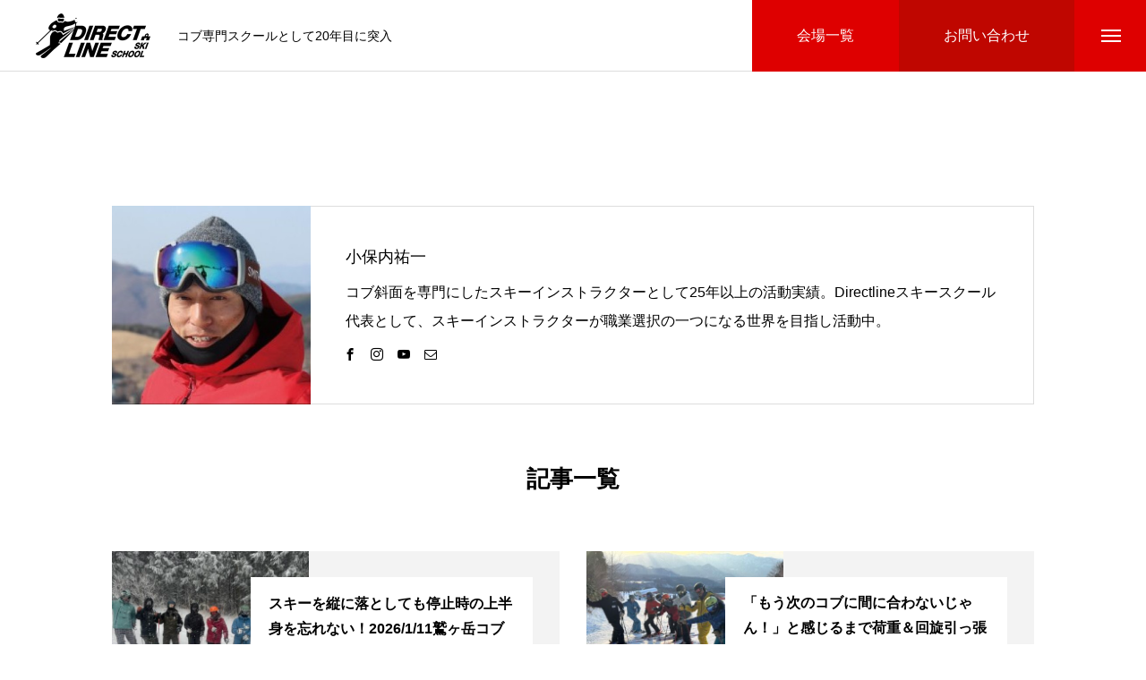

--- FILE ---
content_type: text/html; charset=UTF-8
request_url: https://directline.pub/author/directline
body_size: 18931
content:
<!DOCTYPE html>
<html class="pc" lang="ja">
<head prefix="og: https://ogp.me/ns# fb: https://ogp.me/ns/fb#">
<meta charset="UTF-8">
<!--[if IE]><meta http-equiv="X-UA-Compatible" content="IE=edge"><![endif]-->
<meta name="viewport" content="width=device-width">
<title>小保内祐一 | コブ専門Directlineスキースクール</title>
<meta name="description" content="小保内祐一の記事一覧">
<link rel="pingback" href="https://directline.pub/xmlrpc.php">
<link rel="shortcut icon" href="https://directline.pub/wp-content/uploads/2025/10/favicon.png">
<meta name='robots' content='max-image-preview:large' />
<meta property="og:type" content="website">
<meta property="og:url" content="https://directline.pub/author/directline">
<meta property="og:title" content="小保内祐一 &#8211; コブ専門Directlineスキースクール">
<meta property="og:description" content="コブ専門スクールとして20年目に突入">
<meta property="og:site_name" content="コブ専門Directlineスキースクール">
<meta property="og:image" content="https://directline.pub/wp-content/themes/massive_tcd084/img/common/no_image2.gif">
<meta property="og:image:secure_url" content="https://directline.pub/wp-content/themes/massive_tcd084/img/common/no_image2.gif"> 
<meta property="og:image:width" content="800"> 
<meta property="og:image:height" content="485">
<meta name="twitter:card" content="summary">
<meta name="twitter:title" content="小保内祐一 &#8211; コブ専門Directlineスキースクール">
<meta property="twitter:description" content="コブ専門スクールとして20年目に突入">
<link rel="alternate" type="application/rss+xml" title="コブ専門Directlineスキースクール &raquo; フィード" href="https://directline.pub/feed" />
<link rel="alternate" type="application/rss+xml" title="コブ専門Directlineスキースクール &raquo; コメントフィード" href="https://directline.pub/comments/feed" />
<script type="text/javascript" id="wpp-js" src="https://directline.pub/wp-content/plugins/wordpress-popular-posts/assets/js/wpp.min.js?ver=7.3.6" data-sampling="0" data-sampling-rate="100" data-api-url="https://directline.pub/wp-json/wordpress-popular-posts" data-post-id="0" data-token="3c5109d52a" data-lang="0" data-debug="0"></script>
<link rel="alternate" type="application/rss+xml" title="コブ専門Directlineスキースクール &raquo; 小保内祐一 による投稿のフィード" href="https://directline.pub/author/directline/feed" />
<link rel="manifest" href="https://directline.pub/tcdpwa-manifest.json">
<script>
  if ('serviceWorker' in navigator) {
    window.addEventListener('load', () => {
      // ここでルート直下を指すURLを指定
      navigator.serviceWorker.register('https://directline.pub/tcd-pwa-sw.js')
        .then(reg => {
          console.log('Service Worker registered. Scope is:', reg.scope);
        })
        .catch(err => {
          console.error('Service Worker registration failed:', err);
        });
    });
  }
</script>
<link rel="preconnect" href="https://fonts.googleapis.com">
<link rel="preconnect" href="https://fonts.gstatic.com" crossorigin>
<link href="https://fonts.googleapis.com/css2?family=Noto+Sans+JP:wght@400;600" rel="stylesheet">
<style id='wp-img-auto-sizes-contain-inline-css' type='text/css'>
img:is([sizes=auto i],[sizes^="auto," i]){contain-intrinsic-size:3000px 1500px}
/*# sourceURL=wp-img-auto-sizes-contain-inline-css */
</style>
<link rel='stylesheet' id='style-css' href='https://directline.pub/wp-content/themes/massive_tcd084/style.css?ver=2.9.5' type='text/css' media='all' />
<style id='wp-block-library-inline-css' type='text/css'>
:root{--wp-block-synced-color:#7a00df;--wp-block-synced-color--rgb:122,0,223;--wp-bound-block-color:var(--wp-block-synced-color);--wp-editor-canvas-background:#ddd;--wp-admin-theme-color:#007cba;--wp-admin-theme-color--rgb:0,124,186;--wp-admin-theme-color-darker-10:#006ba1;--wp-admin-theme-color-darker-10--rgb:0,107,160.5;--wp-admin-theme-color-darker-20:#005a87;--wp-admin-theme-color-darker-20--rgb:0,90,135;--wp-admin-border-width-focus:2px}@media (min-resolution:192dpi){:root{--wp-admin-border-width-focus:1.5px}}.wp-element-button{cursor:pointer}:root .has-very-light-gray-background-color{background-color:#eee}:root .has-very-dark-gray-background-color{background-color:#313131}:root .has-very-light-gray-color{color:#eee}:root .has-very-dark-gray-color{color:#313131}:root .has-vivid-green-cyan-to-vivid-cyan-blue-gradient-background{background:linear-gradient(135deg,#00d084,#0693e3)}:root .has-purple-crush-gradient-background{background:linear-gradient(135deg,#34e2e4,#4721fb 50%,#ab1dfe)}:root .has-hazy-dawn-gradient-background{background:linear-gradient(135deg,#faaca8,#dad0ec)}:root .has-subdued-olive-gradient-background{background:linear-gradient(135deg,#fafae1,#67a671)}:root .has-atomic-cream-gradient-background{background:linear-gradient(135deg,#fdd79a,#004a59)}:root .has-nightshade-gradient-background{background:linear-gradient(135deg,#330968,#31cdcf)}:root .has-midnight-gradient-background{background:linear-gradient(135deg,#020381,#2874fc)}:root{--wp--preset--font-size--normal:16px;--wp--preset--font-size--huge:42px}.has-regular-font-size{font-size:1em}.has-larger-font-size{font-size:2.625em}.has-normal-font-size{font-size:var(--wp--preset--font-size--normal)}.has-huge-font-size{font-size:var(--wp--preset--font-size--huge)}.has-text-align-center{text-align:center}.has-text-align-left{text-align:left}.has-text-align-right{text-align:right}.has-fit-text{white-space:nowrap!important}#end-resizable-editor-section{display:none}.aligncenter{clear:both}.items-justified-left{justify-content:flex-start}.items-justified-center{justify-content:center}.items-justified-right{justify-content:flex-end}.items-justified-space-between{justify-content:space-between}.screen-reader-text{border:0;clip-path:inset(50%);height:1px;margin:-1px;overflow:hidden;padding:0;position:absolute;width:1px;word-wrap:normal!important}.screen-reader-text:focus{background-color:#ddd;clip-path:none;color:#444;display:block;font-size:1em;height:auto;left:5px;line-height:normal;padding:15px 23px 14px;text-decoration:none;top:5px;width:auto;z-index:100000}html :where(.has-border-color){border-style:solid}html :where([style*=border-top-color]){border-top-style:solid}html :where([style*=border-right-color]){border-right-style:solid}html :where([style*=border-bottom-color]){border-bottom-style:solid}html :where([style*=border-left-color]){border-left-style:solid}html :where([style*=border-width]){border-style:solid}html :where([style*=border-top-width]){border-top-style:solid}html :where([style*=border-right-width]){border-right-style:solid}html :where([style*=border-bottom-width]){border-bottom-style:solid}html :where([style*=border-left-width]){border-left-style:solid}html :where(img[class*=wp-image-]){height:auto;max-width:100%}:where(figure){margin:0 0 1em}html :where(.is-position-sticky){--wp-admin--admin-bar--position-offset:var(--wp-admin--admin-bar--height,0px)}@media screen and (max-width:600px){html :where(.is-position-sticky){--wp-admin--admin-bar--position-offset:0px}}

/*# sourceURL=wp-block-library-inline-css */
</style><style id='global-styles-inline-css' type='text/css'>
:root{--wp--preset--aspect-ratio--square: 1;--wp--preset--aspect-ratio--4-3: 4/3;--wp--preset--aspect-ratio--3-4: 3/4;--wp--preset--aspect-ratio--3-2: 3/2;--wp--preset--aspect-ratio--2-3: 2/3;--wp--preset--aspect-ratio--16-9: 16/9;--wp--preset--aspect-ratio--9-16: 9/16;--wp--preset--color--black: #000000;--wp--preset--color--cyan-bluish-gray: #abb8c3;--wp--preset--color--white: #ffffff;--wp--preset--color--pale-pink: #f78da7;--wp--preset--color--vivid-red: #cf2e2e;--wp--preset--color--luminous-vivid-orange: #ff6900;--wp--preset--color--luminous-vivid-amber: #fcb900;--wp--preset--color--light-green-cyan: #7bdcb5;--wp--preset--color--vivid-green-cyan: #00d084;--wp--preset--color--pale-cyan-blue: #8ed1fc;--wp--preset--color--vivid-cyan-blue: #0693e3;--wp--preset--color--vivid-purple: #9b51e0;--wp--preset--gradient--vivid-cyan-blue-to-vivid-purple: linear-gradient(135deg,rgb(6,147,227) 0%,rgb(155,81,224) 100%);--wp--preset--gradient--light-green-cyan-to-vivid-green-cyan: linear-gradient(135deg,rgb(122,220,180) 0%,rgb(0,208,130) 100%);--wp--preset--gradient--luminous-vivid-amber-to-luminous-vivid-orange: linear-gradient(135deg,rgb(252,185,0) 0%,rgb(255,105,0) 100%);--wp--preset--gradient--luminous-vivid-orange-to-vivid-red: linear-gradient(135deg,rgb(255,105,0) 0%,rgb(207,46,46) 100%);--wp--preset--gradient--very-light-gray-to-cyan-bluish-gray: linear-gradient(135deg,rgb(238,238,238) 0%,rgb(169,184,195) 100%);--wp--preset--gradient--cool-to-warm-spectrum: linear-gradient(135deg,rgb(74,234,220) 0%,rgb(151,120,209) 20%,rgb(207,42,186) 40%,rgb(238,44,130) 60%,rgb(251,105,98) 80%,rgb(254,248,76) 100%);--wp--preset--gradient--blush-light-purple: linear-gradient(135deg,rgb(255,206,236) 0%,rgb(152,150,240) 100%);--wp--preset--gradient--blush-bordeaux: linear-gradient(135deg,rgb(254,205,165) 0%,rgb(254,45,45) 50%,rgb(107,0,62) 100%);--wp--preset--gradient--luminous-dusk: linear-gradient(135deg,rgb(255,203,112) 0%,rgb(199,81,192) 50%,rgb(65,88,208) 100%);--wp--preset--gradient--pale-ocean: linear-gradient(135deg,rgb(255,245,203) 0%,rgb(182,227,212) 50%,rgb(51,167,181) 100%);--wp--preset--gradient--electric-grass: linear-gradient(135deg,rgb(202,248,128) 0%,rgb(113,206,126) 100%);--wp--preset--gradient--midnight: linear-gradient(135deg,rgb(2,3,129) 0%,rgb(40,116,252) 100%);--wp--preset--font-size--small: 13px;--wp--preset--font-size--medium: 20px;--wp--preset--font-size--large: 36px;--wp--preset--font-size--x-large: 42px;--wp--preset--spacing--20: 0.44rem;--wp--preset--spacing--30: 0.67rem;--wp--preset--spacing--40: 1rem;--wp--preset--spacing--50: 1.5rem;--wp--preset--spacing--60: 2.25rem;--wp--preset--spacing--70: 3.38rem;--wp--preset--spacing--80: 5.06rem;--wp--preset--shadow--natural: 6px 6px 9px rgba(0, 0, 0, 0.2);--wp--preset--shadow--deep: 12px 12px 50px rgba(0, 0, 0, 0.4);--wp--preset--shadow--sharp: 6px 6px 0px rgba(0, 0, 0, 0.2);--wp--preset--shadow--outlined: 6px 6px 0px -3px rgb(255, 255, 255), 6px 6px rgb(0, 0, 0);--wp--preset--shadow--crisp: 6px 6px 0px rgb(0, 0, 0);}:where(.is-layout-flex){gap: 0.5em;}:where(.is-layout-grid){gap: 0.5em;}body .is-layout-flex{display: flex;}.is-layout-flex{flex-wrap: wrap;align-items: center;}.is-layout-flex > :is(*, div){margin: 0;}body .is-layout-grid{display: grid;}.is-layout-grid > :is(*, div){margin: 0;}:where(.wp-block-columns.is-layout-flex){gap: 2em;}:where(.wp-block-columns.is-layout-grid){gap: 2em;}:where(.wp-block-post-template.is-layout-flex){gap: 1.25em;}:where(.wp-block-post-template.is-layout-grid){gap: 1.25em;}.has-black-color{color: var(--wp--preset--color--black) !important;}.has-cyan-bluish-gray-color{color: var(--wp--preset--color--cyan-bluish-gray) !important;}.has-white-color{color: var(--wp--preset--color--white) !important;}.has-pale-pink-color{color: var(--wp--preset--color--pale-pink) !important;}.has-vivid-red-color{color: var(--wp--preset--color--vivid-red) !important;}.has-luminous-vivid-orange-color{color: var(--wp--preset--color--luminous-vivid-orange) !important;}.has-luminous-vivid-amber-color{color: var(--wp--preset--color--luminous-vivid-amber) !important;}.has-light-green-cyan-color{color: var(--wp--preset--color--light-green-cyan) !important;}.has-vivid-green-cyan-color{color: var(--wp--preset--color--vivid-green-cyan) !important;}.has-pale-cyan-blue-color{color: var(--wp--preset--color--pale-cyan-blue) !important;}.has-vivid-cyan-blue-color{color: var(--wp--preset--color--vivid-cyan-blue) !important;}.has-vivid-purple-color{color: var(--wp--preset--color--vivid-purple) !important;}.has-black-background-color{background-color: var(--wp--preset--color--black) !important;}.has-cyan-bluish-gray-background-color{background-color: var(--wp--preset--color--cyan-bluish-gray) !important;}.has-white-background-color{background-color: var(--wp--preset--color--white) !important;}.has-pale-pink-background-color{background-color: var(--wp--preset--color--pale-pink) !important;}.has-vivid-red-background-color{background-color: var(--wp--preset--color--vivid-red) !important;}.has-luminous-vivid-orange-background-color{background-color: var(--wp--preset--color--luminous-vivid-orange) !important;}.has-luminous-vivid-amber-background-color{background-color: var(--wp--preset--color--luminous-vivid-amber) !important;}.has-light-green-cyan-background-color{background-color: var(--wp--preset--color--light-green-cyan) !important;}.has-vivid-green-cyan-background-color{background-color: var(--wp--preset--color--vivid-green-cyan) !important;}.has-pale-cyan-blue-background-color{background-color: var(--wp--preset--color--pale-cyan-blue) !important;}.has-vivid-cyan-blue-background-color{background-color: var(--wp--preset--color--vivid-cyan-blue) !important;}.has-vivid-purple-background-color{background-color: var(--wp--preset--color--vivid-purple) !important;}.has-black-border-color{border-color: var(--wp--preset--color--black) !important;}.has-cyan-bluish-gray-border-color{border-color: var(--wp--preset--color--cyan-bluish-gray) !important;}.has-white-border-color{border-color: var(--wp--preset--color--white) !important;}.has-pale-pink-border-color{border-color: var(--wp--preset--color--pale-pink) !important;}.has-vivid-red-border-color{border-color: var(--wp--preset--color--vivid-red) !important;}.has-luminous-vivid-orange-border-color{border-color: var(--wp--preset--color--luminous-vivid-orange) !important;}.has-luminous-vivid-amber-border-color{border-color: var(--wp--preset--color--luminous-vivid-amber) !important;}.has-light-green-cyan-border-color{border-color: var(--wp--preset--color--light-green-cyan) !important;}.has-vivid-green-cyan-border-color{border-color: var(--wp--preset--color--vivid-green-cyan) !important;}.has-pale-cyan-blue-border-color{border-color: var(--wp--preset--color--pale-cyan-blue) !important;}.has-vivid-cyan-blue-border-color{border-color: var(--wp--preset--color--vivid-cyan-blue) !important;}.has-vivid-purple-border-color{border-color: var(--wp--preset--color--vivid-purple) !important;}.has-vivid-cyan-blue-to-vivid-purple-gradient-background{background: var(--wp--preset--gradient--vivid-cyan-blue-to-vivid-purple) !important;}.has-light-green-cyan-to-vivid-green-cyan-gradient-background{background: var(--wp--preset--gradient--light-green-cyan-to-vivid-green-cyan) !important;}.has-luminous-vivid-amber-to-luminous-vivid-orange-gradient-background{background: var(--wp--preset--gradient--luminous-vivid-amber-to-luminous-vivid-orange) !important;}.has-luminous-vivid-orange-to-vivid-red-gradient-background{background: var(--wp--preset--gradient--luminous-vivid-orange-to-vivid-red) !important;}.has-very-light-gray-to-cyan-bluish-gray-gradient-background{background: var(--wp--preset--gradient--very-light-gray-to-cyan-bluish-gray) !important;}.has-cool-to-warm-spectrum-gradient-background{background: var(--wp--preset--gradient--cool-to-warm-spectrum) !important;}.has-blush-light-purple-gradient-background{background: var(--wp--preset--gradient--blush-light-purple) !important;}.has-blush-bordeaux-gradient-background{background: var(--wp--preset--gradient--blush-bordeaux) !important;}.has-luminous-dusk-gradient-background{background: var(--wp--preset--gradient--luminous-dusk) !important;}.has-pale-ocean-gradient-background{background: var(--wp--preset--gradient--pale-ocean) !important;}.has-electric-grass-gradient-background{background: var(--wp--preset--gradient--electric-grass) !important;}.has-midnight-gradient-background{background: var(--wp--preset--gradient--midnight) !important;}.has-small-font-size{font-size: var(--wp--preset--font-size--small) !important;}.has-medium-font-size{font-size: var(--wp--preset--font-size--medium) !important;}.has-large-font-size{font-size: var(--wp--preset--font-size--large) !important;}.has-x-large-font-size{font-size: var(--wp--preset--font-size--x-large) !important;}
/*# sourceURL=global-styles-inline-css */
</style>

<style id='classic-theme-styles-inline-css' type='text/css'>
/*! This file is auto-generated */
.wp-block-button__link{color:#fff;background-color:#32373c;border-radius:9999px;box-shadow:none;text-decoration:none;padding:calc(.667em + 2px) calc(1.333em + 2px);font-size:1.125em}.wp-block-file__button{background:#32373c;color:#fff;text-decoration:none}
/*# sourceURL=/wp-includes/css/classic-themes.min.css */
</style>
<link rel='stylesheet' id='contact-form-7-css' href='https://directline.pub/wp-content/plugins/contact-form-7/includes/css/styles.css?ver=6.1.4' type='text/css' media='all' />
<link rel='stylesheet' id='wordpress-popular-posts-css-css' href='https://directline.pub/wp-content/plugins/wordpress-popular-posts/assets/css/wpp.css?ver=7.3.6' type='text/css' media='all' />
<style id='wp-block-button-inline-css' type='text/css'>
.wp-block-button__link{align-content:center;box-sizing:border-box;cursor:pointer;display:inline-block;height:100%;text-align:center;word-break:break-word}.wp-block-button__link.aligncenter{text-align:center}.wp-block-button__link.alignright{text-align:right}:where(.wp-block-button__link){border-radius:9999px;box-shadow:none;padding:calc(.667em + 2px) calc(1.333em + 2px);text-decoration:none}.wp-block-button[style*=text-decoration] .wp-block-button__link{text-decoration:inherit}.wp-block-buttons>.wp-block-button.has-custom-width{max-width:none}.wp-block-buttons>.wp-block-button.has-custom-width .wp-block-button__link{width:100%}.wp-block-buttons>.wp-block-button.has-custom-font-size .wp-block-button__link{font-size:inherit}.wp-block-buttons>.wp-block-button.wp-block-button__width-25{width:calc(25% - var(--wp--style--block-gap, .5em)*.75)}.wp-block-buttons>.wp-block-button.wp-block-button__width-50{width:calc(50% - var(--wp--style--block-gap, .5em)*.5)}.wp-block-buttons>.wp-block-button.wp-block-button__width-75{width:calc(75% - var(--wp--style--block-gap, .5em)*.25)}.wp-block-buttons>.wp-block-button.wp-block-button__width-100{flex-basis:100%;width:100%}.wp-block-buttons.is-vertical>.wp-block-button.wp-block-button__width-25{width:25%}.wp-block-buttons.is-vertical>.wp-block-button.wp-block-button__width-50{width:50%}.wp-block-buttons.is-vertical>.wp-block-button.wp-block-button__width-75{width:75%}.wp-block-button.is-style-squared,.wp-block-button__link.wp-block-button.is-style-squared{border-radius:0}.wp-block-button.no-border-radius,.wp-block-button__link.no-border-radius{border-radius:0!important}:root :where(.wp-block-button .wp-block-button__link.is-style-outline),:root :where(.wp-block-button.is-style-outline>.wp-block-button__link){border:2px solid;padding:.667em 1.333em}:root :where(.wp-block-button .wp-block-button__link.is-style-outline:not(.has-text-color)),:root :where(.wp-block-button.is-style-outline>.wp-block-button__link:not(.has-text-color)){color:currentColor}:root :where(.wp-block-button .wp-block-button__link.is-style-outline:not(.has-background)),:root :where(.wp-block-button.is-style-outline>.wp-block-button__link:not(.has-background)){background-color:initial;background-image:none}
/*# sourceURL=https://directline.pub/wp-includes/blocks/button/style.min.css */
</style>
<style id='wp-block-search-inline-css' type='text/css'>
.wp-block-search__button{margin-left:10px;word-break:normal}.wp-block-search__button.has-icon{line-height:0}.wp-block-search__button svg{height:1.25em;min-height:24px;min-width:24px;width:1.25em;fill:currentColor;vertical-align:text-bottom}:where(.wp-block-search__button){border:1px solid #ccc;padding:6px 10px}.wp-block-search__inside-wrapper{display:flex;flex:auto;flex-wrap:nowrap;max-width:100%}.wp-block-search__label{width:100%}.wp-block-search.wp-block-search__button-only .wp-block-search__button{box-sizing:border-box;display:flex;flex-shrink:0;justify-content:center;margin-left:0;max-width:100%}.wp-block-search.wp-block-search__button-only .wp-block-search__inside-wrapper{min-width:0!important;transition-property:width}.wp-block-search.wp-block-search__button-only .wp-block-search__input{flex-basis:100%;transition-duration:.3s}.wp-block-search.wp-block-search__button-only.wp-block-search__searchfield-hidden,.wp-block-search.wp-block-search__button-only.wp-block-search__searchfield-hidden .wp-block-search__inside-wrapper{overflow:hidden}.wp-block-search.wp-block-search__button-only.wp-block-search__searchfield-hidden .wp-block-search__input{border-left-width:0!important;border-right-width:0!important;flex-basis:0;flex-grow:0;margin:0;min-width:0!important;padding-left:0!important;padding-right:0!important;width:0!important}:where(.wp-block-search__input){appearance:none;border:1px solid #949494;flex-grow:1;font-family:inherit;font-size:inherit;font-style:inherit;font-weight:inherit;letter-spacing:inherit;line-height:inherit;margin-left:0;margin-right:0;min-width:3rem;padding:8px;text-decoration:unset!important;text-transform:inherit}:where(.wp-block-search__button-inside .wp-block-search__inside-wrapper){background-color:#fff;border:1px solid #949494;box-sizing:border-box;padding:4px}:where(.wp-block-search__button-inside .wp-block-search__inside-wrapper) .wp-block-search__input{border:none;border-radius:0;padding:0 4px}:where(.wp-block-search__button-inside .wp-block-search__inside-wrapper) .wp-block-search__input:focus{outline:none}:where(.wp-block-search__button-inside .wp-block-search__inside-wrapper) :where(.wp-block-search__button){padding:4px 8px}.wp-block-search.aligncenter .wp-block-search__inside-wrapper{margin:auto}.wp-block[data-align=right] .wp-block-search.wp-block-search__button-only .wp-block-search__inside-wrapper{float:right}
/*# sourceURL=https://directline.pub/wp-includes/blocks/search/style.min.css */
</style>
<link rel='stylesheet' id='site-reviews-css' href='https://directline.pub/wp-content/plugins/site-reviews/assets/styles/default.css?ver=7.2.13' type='text/css' media='all' />
<style id='site-reviews-inline-css' type='text/css'>
:root{--glsr-star-empty:url(https://directline.pub/wp-content/plugins/site-reviews/assets/images/stars/default/star-empty.svg);--glsr-star-error:url(https://directline.pub/wp-content/plugins/site-reviews/assets/images/stars/default/star-error.svg);--glsr-star-full:url(https://directline.pub/wp-content/plugins/site-reviews/assets/images/stars/default/star-full.svg);--glsr-star-half:url(https://directline.pub/wp-content/plugins/site-reviews/assets/images/stars/default/star-half.svg)}

/*# sourceURL=site-reviews-inline-css */
</style>
<style>:root {
  --tcd-font-type1: Arial,"Hiragino Sans","Yu Gothic Medium","Meiryo",sans-serif;
  --tcd-font-type2: "Times New Roman",Times,"Yu Mincho","游明朝","游明朝体","Hiragino Mincho Pro",serif;
  --tcd-font-type3: Palatino,"Yu Kyokasho","游教科書体","UD デジタル 教科書体 N","游明朝","游明朝体","Hiragino Mincho Pro","Meiryo",serif;
  --tcd-font-type-logo: "Noto Sans JP",sans-serif;
}</style>
<script type="text/javascript" src="https://directline.pub/wp-includes/js/jquery/jquery.min.js?ver=3.7.1" id="jquery-core-js"></script>
<script type="text/javascript" src="https://directline.pub/wp-includes/js/jquery/jquery-migrate.min.js?ver=3.4.1" id="jquery-migrate-js"></script>
<link rel="https://api.w.org/" href="https://directline.pub/wp-json/" /><link rel="alternate" title="JSON" type="application/json" href="https://directline.pub/wp-json/wp/v2/users/1" />            <style id="wpp-loading-animation-styles">@-webkit-keyframes bgslide{from{background-position-x:0}to{background-position-x:-200%}}@keyframes bgslide{from{background-position-x:0}to{background-position-x:-200%}}.wpp-widget-block-placeholder,.wpp-shortcode-placeholder{margin:0 auto;width:60px;height:3px;background:#dd3737;background:linear-gradient(90deg,#dd3737 0%,#571313 10%,#dd3737 100%);background-size:200% auto;border-radius:3px;-webkit-animation:bgslide 1s infinite linear;animation:bgslide 1s infinite linear}</style>
            <link rel="stylesheet" href="https://directline.pub/wp-content/themes/massive_tcd084/css/design-plus.css?ver=2.9.5">
<link rel="stylesheet" href="https://directline.pub/wp-content/themes/massive_tcd084/css/sns-botton.css?ver=2.9.5">
<link rel="stylesheet" media="screen and (max-width:1200px)" href="https://directline.pub/wp-content/themes/massive_tcd084/css/responsive.css?ver=2.9.5">
<link rel="stylesheet" media="screen and (max-width:1200px)" href="https://directline.pub/wp-content/themes/massive_tcd084/css/footer-bar.css?ver=2.9.5">

<script src="https://directline.pub/wp-content/themes/massive_tcd084/js/jquery.easing.1.4.js?ver=2.9.5"></script>
<script src="https://directline.pub/wp-content/themes/massive_tcd084/js/jscript.js?ver=2.9.5"></script>
<script src="https://directline.pub/wp-content/themes/massive_tcd084/js/comment.js?ver=2.9.5"></script>
<script src="https://directline.pub/wp-content/themes/massive_tcd084/js/parallax.js?ver=2.9.5"></script>
<link rel="stylesheet" href="https://directline.pub/wp-content/themes/massive_tcd084/js/simplebar.css?ver=2.9.5">
<script src="https://directline.pub/wp-content/themes/massive_tcd084/js/simplebar.min.js?ver=2.9.5"></script>




<style type="text/css">

body, input, textarea { font-family: var(--tcd-font-type1); }

.rich_font, .p-vertical { font-family: var(--tcd-font-type1); }

.rich_font_1 { font-family: var(--tcd-font-type1); }
.rich_font_2 { font-family: var(--tcd-font-type2); font-weight:500; }
.rich_font_3 { font-family: var(--tcd-font-type3); font-weight:500; }
.rich_font_logo { font-family: var(--tcd-font-type-logo); font-weight: bold !important; ;}


.pc .header_fix #header, .mobile .header_fix_mobile #header { background:rgba(255,255,255,1); }
#header:hover, html.open_menu #header { background:rgba(255,255,255,1) !important; }
#header_button a { font-size:16px; }
#header_button .num1 { color:#ffffff; background:#de0000; }
#header_button .num1:hover { background:#b60000; }
#header_button .num2 { color:#ffffff; background:#bf0600; }
#header_button .num2:hover { background:#de0000; }
#menu_button { background:#de0000; }
#menu_button:hover { background:#b60000; }
#menu_button span { background:#ffffff; }
#drawer_menu { color:#ffffff; background:#de0000; }
#drawer_menu a { color:#ffffff; }
#global_menu li a { font-size:20px; border-color:#e06665; }
#global_menu .sub-menu li a { border-color:#444444 !important; }
#global_menu .sub-menu li a:hover { background:none; }
#global_menu li a:hover, #global_menu .menu-item-has-children.open > a { background:#b60000; border-color:#b60000; }
#drawer_footer_menu li a:hover, #drawer_footer_sns a:hover:before { color:#000000; }
#drawer_footer_sns li.note a:hover:before { background-color:#000000; }
#drawer_search { background:#ffffff; }
@media screen and (max-width:750px) {
  #global_menu li a { font-size:16px; }
}
#global_menu .child_menu { background:#000000; }
#global_menu a .sub_title { color:#ff9999; }
.mega_menu .title { font-size:16px; }
.mega_menu a:before {
  background: -moz-linear-gradient(left,  rgba(13,55,71,1) 0%, rgba(13,55,71,0) 100%);
  background: -webkit-linear-gradient(left,  rgba(13,55,71,1) 0%,rgba(13,55,71,0) 100%);
  background: linear-gradient(to right,  rgba(13,55,71,1) 0%,rgba(13,55,71,0) 100%);
}
@media screen and (max-width:750px) {
  .mega_menu .title { font-size:12px; }
}
#copyright { color:#ffffff; background:#de0000; }
#return_top_pc a { border-color:#dddddd; background:#000000; }
#return_top_pc a:hover { background:#b2b2b2; }
#return_top_pc a:before { color:#ffffff !important; }
#return_top a:before { color:#ffffff; }
#return_top a { background:#000000; }
#return_top a:hover { background:#b60000; }
#footer_banner .title { font-size:22px; }
#footer_banner .desc { font-size:16px; }
#footer_banner .banner1 a { color:#ffffff !important; background:#de0000; }
#footer_banner .banner1 a:hover { background:#b60000; }
#footer_banner .banner2 a { color:#ffffff !important; background:#c10000; }
#footer_banner .banner2 a:hover { background:#b60000; }
#footer_menu .title { font-size:20px; }
#footer_menu .sub_title { font-size:16px; color:#de0000; }
@media screen and (max-width:750px) {
  #footer_banner .title { font-size:18px; }
  #footer_banner .desc { font-size:12px; }
  #footer_menu .title { font-size:18px; }
  #footer_menu .sub_title { font-size:14px; }
}

.author_profile a.avatar img, .animate_image img, .animate_background .image, #recipe_archive .blur_image {
  width:100%; height:auto;
  -webkit-transition: transform  0.75s ease;
  transition: transform  0.75s ease;
}
.author_profile a.avatar:hover img, .animate_image:hover img, .animate_background:hover .image, #recipe_archive a:hover .blur_image {
  -webkit-transform: scale(1.2);
  transform: scale(1.2);
}



a { color:#000; }

.cb_news_list .category_list li.active a,  #news_archive .category_list li.active a
  { color:#de0000; }

#page_content #tcd_contact_form .wpcf7-submit, #tcd_contact_form .radio_list input:checked + .wpcf7-list-item-label:after
  { background:#de0000; }

#submit_comment:hover, #cancel_comment_reply a:hover, #wp-calendar #prev a:hover, #wp-calendar #next a:hover, #wp-calendar td a:hover,
#post_pagination a:hover, #p_readmore .button:hover, .page_navi a:hover, #post_pagination a:hover,.c-pw__btn:hover, #post_pagination a:hover, #comment_tab li a:hover, #category_post .tab p:hover, .widget_tab_post_list_button a:hover,
#header_slider .slick-dots button:hover::before, #header_slider .slick-dots .slick-active button::before, .interview_image_slider_main .slick-dots button:hover::before, .interview_image_slider_main .slick-dots .slick-active button::before,
#page_content #tcd_contact_form .wpcf7-submit:hover
  { background-color:#b60000; }

#comment_textarea textarea:focus, .c-pw__box-input:focus, .page_navi a:hover, .page_navi span.current, #post_pagination p, #post_pagination a:hover
  { border-color:#b60000; }

a:hover, #header_logo a:hover, #header_slider_button:hover:before, #footer a:hover, #footer_social_link li a:hover:before, #bread_crumb a:hover, #bread_crumb li.home a:hover:after, #next_prev_post a:hover,
.single_copy_title_url_btn:hover, .tcdw_search_box_widget .search_area .search_button:hover:before, .styled_post_list1 a:hover .title, #return_top_pc a:hover:before, #blog_header .news_meta li a:hover, #blog_header .meta li.category a:hover,
#single_author_title_area .author_link li a:hover:before, .author_profile a:hover, .author_profile .author_link li a:hover:before, #post_meta_bottom a:hover, .cardlink .title a:hover, .comment a:hover, .comment_form_wrapper a:hover, #searchform .submit_button:hover:before,
#drawer_search .button label:hover:before, #related_post .category a:hover, #global_menu .sub-menu li a:hover
  { color:#0000ee; }
.author_profile .author_link li.note a:hover:before, .footer_sns li.note a:hover:before { background-color:#0000ee; }
.post_content a, .custom-html-widget a { color:#0000ee; }
.post_content a:hover, .custom-html-widget a:hover { color:#0000ee; }

.news_cat_id170, .news_cat_id170 a { color:#d90000 !important; }
.news_cat_id170 a:hover { color:#fff !important; background:#d90000; border-color:#d90000; }
.news_cat_id184, .news_cat_id184 a { color:#d90000 !important; }
.news_cat_id184 a:hover { color:#fff !important; background:#d90000; border-color:#d90000; }
.styled_h2 {
  font-size:26px !important; text-align:left; color:#ffffff; background:#000000;  border-top:0px solid #dddddd;
  border-bottom:0px solid #dddddd;
  border-left:0px solid #dddddd;
  border-right:0px solid #dddddd;
  padding:15px 15px 15px 15px !important;
  margin:0px 0px 30px !important;
}
.styled_h3 {
  font-size:22px !important; text-align:left; color:#000000;   border-top:0px solid #dddddd;
  border-bottom:0px solid #dddddd;
  border-left:2px solid #000000;
  border-right:0px solid #dddddd;
  padding:6px 0px 6px 16px !important;
  margin:0px 0px 30px !important;
}
.styled_h4 {
  font-size:18px !important; text-align:left; color:#000000;   border-top:0px solid #dddddd;
  border-bottom:1px solid #dddddd;
  border-left:0px solid #dddddd;
  border-right:0px solid #dddddd;
  padding:3px 0px 3px 20px !important;
  margin:0px 0px 30px !important;
}
.styled_h5 {
  font-size:14px !important; text-align:left; color:#000000;   border-top:0px solid #dddddd;
  border-bottom:1px solid #dddddd;
  border-left:0px solid #dddddd;
  border-right:0px solid #dddddd;
  padding:3px 0px 3px 24px !important;
  margin:0px 0px 30px !important;
}
.q_custom_button1 {
  color:#ffffff !important;
  border-color:rgba(83,83,83,1);
}
.q_custom_button1.animation_type1 { background:#535353; }
.q_custom_button1:hover, .q_custom_button1:focus {
  color:#ffffff !important;
  border-color:rgba(125,125,125,1);
}
.q_custom_button1.animation_type1:hover { background:#7d7d7d; }
.q_custom_button1:before { background:#7d7d7d; }
.q_custom_button2 {
  color:#ffffff !important;
  border-color:rgba(83,83,83,1);
}
.q_custom_button2.animation_type1 { background:#535353; }
.q_custom_button2:hover, .q_custom_button2:focus {
  color:#ffffff !important;
  border-color:rgba(125,125,125,1);
}
.q_custom_button2.animation_type1:hover { background:#7d7d7d; }
.q_custom_button2:before { background:#7d7d7d; }
.q_custom_button3 {
  color:#ffffff !important;
  border-color:rgba(83,83,83,1);
}
.q_custom_button3.animation_type1 { background:#535353; }
.q_custom_button3:hover, .q_custom_button3:focus {
  color:#ffffff !important;
  border-color:rgba(125,125,125,1);
}
.q_custom_button3.animation_type1:hover { background:#7d7d7d; }
.q_custom_button3:before { background:#7d7d7d; }
.speech_balloon_left1 .speach_balloon_text { background-color: #ffdfdf; border-color: #ffdfdf; color: #000000 }
.speech_balloon_left1 .speach_balloon_text::before { border-right-color: #ffdfdf }
.speech_balloon_left1 .speach_balloon_text::after { border-right-color: #ffdfdf }
.speech_balloon_left2 .speach_balloon_text { background-color: #ffffff; border-color: #ff5353; color: #000000 }
.speech_balloon_left2 .speach_balloon_text::before { border-right-color: #ff5353 }
.speech_balloon_left2 .speach_balloon_text::after { border-right-color: #ffffff }
.speech_balloon_right1 .speach_balloon_text { background-color: #ccf4ff; border-color: #ccf4ff; color: #000000 }
.speech_balloon_right1 .speach_balloon_text::before { border-left-color: #ccf4ff }
.speech_balloon_right1 .speach_balloon_text::after { border-left-color: #ccf4ff }
.speech_balloon_right2 .speach_balloon_text { background-color: #ffffff; border-color: #0789b5; color: #000000 }
.speech_balloon_right2 .speach_balloon_text::before { border-left-color: #0789b5 }
.speech_balloon_right2 .speach_balloon_text::after { border-left-color: #ffffff }
.qt_google_map .pb_googlemap_custom-overlay-inner { background:#de0000; color:#ffffff; }
.qt_google_map .pb_googlemap_custom-overlay-inner::after { border-color:#de0000 transparent transparent transparent; }
</style>

<style id="current-page-style" type="text/css">
#page_header .catch { font-size:60px; color:#FFFFFF; }
#page_header .sub_title { font-size:16px; color:#FFFFFF; }
#page_header .desc { font-size:16px; color:#FFFFFF; }
.blog_list .title { font-size:16px; }
#author_page_headline { font-size:26px; }
@media screen and (max-width:1100px) {
  #page_header .catch { font-size:45px; }
}
@media screen and (max-width:950px) {
  .blog_list .title { font-size:14px; }
}
@media screen and (max-width:750px) {
  #page_header .catch { font-size:30px; }
  #page_header .sub_title { font-size:14px; }
  #page_header .desc { font-size:14px; }
  #author_page_headline { font-size:20px; }
}
#site_loader_overlay.active #site_loader_animation {
  opacity:0;
  -webkit-transition: all 1.0s cubic-bezier(0.22, 1, 0.36, 1) 0s; transition: all 1.0s cubic-bezier(0.22, 1, 0.36, 1) 0s;
}
</style>


<script>
jQuery(function ($) {
	var $window = $(window);
	var $body = $('body');
  // クイックタグ - underline ------------------------------------------
  if ($('.q_underline').length) {
    var gradient_prefix = null;
    $('.q_underline').each(function(){
      var bbc = $(this).css('borderBottomColor');
      if (jQuery.inArray(bbc, ['transparent', 'rgba(0, 0, 0, 0)']) == -1) {
        if (gradient_prefix === null) {
          gradient_prefix = '';
          var ua = navigator.userAgent.toLowerCase();
          if (/webkit/.test(ua)) {
            gradient_prefix = '-webkit-';
          } else if (/firefox/.test(ua)) {
            gradient_prefix = '-moz-';
          } else {
            gradient_prefix = '';
          }
        }
        $(this).css('borderBottomColor', 'transparent');
        if (gradient_prefix) {
          $(this).css('backgroundImage', gradient_prefix+'linear-gradient(left, transparent 50%, '+bbc+ ' 50%)');
        } else {
          $(this).css('backgroundImage', 'linear-gradient(to right, transparent 50%, '+bbc+ ' 50%)');
        }
      }
    });
    $window.on('scroll.q_underline', function(){
      $('.q_underline:not(.is-active)').each(function(){
        if ($body.hasClass('show-serumtal')) {
          var left = $(this).offset().left;
          if (window.scrollX > left - window.innerHeight) {
            $(this).addClass('is-active');
          }
        } else {
          var top = $(this).offset().top;
          if (window.scrollY > top - window.innerHeight) {
            $(this).addClass('is-active');
          }
        }
      });
      if (!$('.q_underline:not(.is-active)').length) {
        $window.off('scroll.q_underline');
      }
    });
  }
} );
</script>
<script src="https://cdn.onesignal.com/sdks/web/v16/OneSignalSDK.page.js" defer></script>
<script>
window.OneSignalDeferred = window.OneSignalDeferred || [];
OneSignalDeferred.push(async function(OneSignal) {
  await OneSignal.init({
    appId: "8a11e6a6-1a6b-4fe8-ae05-a411e7981b77",
    serviceWorkerOverrideForTypical: true,
    path: "https://directline.pub/wp-content/plugins/tcd-pwa/sdk_files/",
    serviceWorkerParam: { scope: "/wp-content/plugins/tcd-pwa/sdk_files/push/onesignal/" },
    serviceWorkerPath: "OneSignalSDKWorker.js",
  });
});
</script>
<style>
#onesignal-slidedown-container,
#onesignal-popover-container {
  z-index: 99998 !important;
}
</style>
<link rel="icon" href="https://directline.pub/wp-content/uploads/2025/10/cropped-favicon-32x32.png" sizes="32x32" />
<link rel="icon" href="https://directline.pub/wp-content/uploads/2025/10/cropped-favicon-192x192.png" sizes="192x192" />
<link rel="apple-touch-icon" href="https://directline.pub/wp-content/uploads/2025/10/cropped-favicon-180x180.png" />
<meta name="msapplication-TileImage" content="https://directline.pub/wp-content/uploads/2025/10/cropped-favicon-270x270.png" />
		<style type="text/css" id="wp-custom-css">
			.grecaptcha-badge { visibility: hidden; }

body{font-family: 'Hiragino Kaku Gothic Pro', 'ヒラギノ角ゴ Pro W3', Meiryo, メイリオ, Osaka, 'MS PGothic', sans-serif;
}

.post_content p { line-height:1.8; font-size:100%; !important; }


.rich_font_type1{font-family: 'Hiragino Kaku Gothic Pro', 'ヒラギノ角ゴ Pro W3', Meiryo, メイリオ, Osaka, 'MS PGothic', sans-serif;
}

.rich_font_type2{font-family: 'Hiragino Kaku Gothic Pro', 'ヒラギノ角ゴ Pro W3', Meiryo, メイリオ, Osaka, 'MS PGothic', sans-serif;
}

.post_content, #next_prev_post {font-family: 'Hiragino Kaku Gothic Pro', 'ヒラギノ角ゴ Pro W3', Meiryo, メイリオ, Osaka, 'MS PGothic', sans-serif;
}

/*コンテンツ内リンク*/
.post_content a, .custom-html-widget a {
    color: #0000ee;
	text-decoration:underline;
	font-weight: bold;
}

.post_content{letter-spacing: 0.05em;}

/*ヘッドライン*/
h3.black{
	font-size:140%;
	color:#ffffff;
	background-color:#000000;
	margin-top:10%;
	margin-bottom:5%;
	margin-left:auto;
	margin-right:auto;
	padding:2%;
		width:95%;
	text-align:center;
	border-radius: 5px;
}

h3.line{
margin-bottom:5%;
padding:2% 0;
border-bottom:3px solid #000000;
border-top:3px solid #000000;
}

/*ボタン*/
.btn{
    width: 100%;
    font-size: 18px;
    text-align: center;
}
.btn.normal {
    width: auto;
    font-size: 1em;
    text-align: inherit;
}
.btn.normal.margin-top_0 { text-align: right; }
.btn.normal.mini { font-size: 0.75em;font-weight: normal; }
.btn.normal.mini a { padding: 0.3em 0.8em; }

.btn a {
    background: #2581c4;
    padding: 1.2em 2em;
    color: #fff;
    display: block;
    text-decoration: none;
    letter-spacing: 0.08em;
    border-radius: 0.5em;
		margin:20px 0px 50px 0px;
	font-weight:bold;
}
.btn.yellow a { background-color: #fc3;color: #009; }

.btn a:hover { border-bottom: none;background-color: #fc3; color: #009; }

.btn.yellow a:hover { background-color: #2581c4;color: #fff; }


/*スクールページ内メニュー*/
#menu ul{ 
		margin-top:0;
	margin-bottom:5%;
	margin-left:auto;
	margin-right:auto;

padding: 0; 
list-style: none; 
	width:95%;
}
#menu li{ 
display: inline; 
padding: 0; 
margin: 0; 
}
#menu li a{
display: block; 
border-top: 1px solid #DDDDDD;
background-color: #EEEEEE;
padding: 10px 10px;
text-decoration: none;
width: 100%; 
margin: 0px;
text-align: left;
font-size: 100%;
font-weight:bold;
color:#333;
}
#menu li a:hover{
background-color: #333333;
color:#ffffff;
}

ul.month{
  text-align: center;
}

ul.month li{
  display: inline-block;
  list-style: none;
	font-size:130%;
	margin:5Px 10px 0px 10px;
}

/* ------------------------------
　　列レイアウト
------------------------------ */

.rowlist,
.content .rowlist {
    margin: 1.8em auto -1.8em auto;
    display:-webkit-box;
  	display:-ms-flexbox;
    display:flex;
    -ms-flex-wrap: wrap;
    flex-wrap: wrap;
	-webkit-box-pack: left;
	-ms-flex-pack: left;
    justify-content: left;
}
.rowlist > li,
.content .rowlist > li {
    margin-bottom: 3em;
    padding:0;
    list-style:none;
    font-size: inherit;
    text-align: center;
}
.rowlist li:last-child { margin-right: 0 !important; }
.content .rowlist > li p { text-align: left; }
ul li::before,
.content ul li::before { content: none; }
.widget .wpp-list li { padding-left: 0; }

.rowlist li .w_100 { width: 100%; height: auto; margin-bottom: 0.8em; display: block; }
.rowlist li.row1 { width: 100%; }
.rowlist li.row2 { width:48%;margin-right: 4%; }
.rowlist li.row3 { width:31%;margin-right: 3.5%; }
.rowlist li.row4 { width:22.5%;margin-right: 3.2%; }
.rowlist li.none { margin-right: 0; }
.rowlist li img { display: block; }
.rowlist li.row3 .sub-title,
.rowlist li.row4 .sub-title { margin-bottom: 0.5em;font-size: 1.313em; }
.row1 img{ width: 100%;display: block; }

.rowlist:not(.mix) li.row2:nth-child(2n),
.rowlist.mix li.row2:nth-child(2n+1),
.rowlist li.row3:nth-child(3n),
.rowlist li.row4:nth-child(4n){margin-right: 0;}

.rowlist li p { text-align: left; }

/*レッスンSTEP*/
.step1{background-color:#088A08; color:#fff; padding:0.2em 0em; border-radius: 3px;font-size: 0.938em;}
.step2{background-color:#00F; color:#fff; padding:0.2em 0em; border-radius: 3px;font-size: 0.938em;}
.step3{background-color:#F00; color:#fff; padding:0.2em 0em; border-radius: 3px;font-size: 0.938em;}
.step4{background-color:#8b0000; color:#fff; padding:0.2em 0em; border-radius: 3px;font-size: 0.938em;}
.steppv{background-color:#333333; color:#fff; padding:0.2em 0em; border-radius: 3px;font-size: 0.938em;}

/* 注意書き */
.attention {
	width:90%;
		margin:20px auto;
    padding: 5%;
    background-color: #FFFFCC;
	border-radius: 5px;
}

.attention li {
	list-style:none;
}		</style>
		</head>
<body id="body" class="archive author author-directline author-1 wp-embed-responsive wp-theme-massive_tcd084">


<div id="container">
  
 
 <header id="header">
    <div id="header_logo">
   <div class="logo">
 <a href="https://directline.pub/" title="コブ専門Directlineスキースクール">
    <img class="pc_logo_image" src="https://directline.pub/wp-content/uploads/2024/04/DIRECTLINE_Logo_OL-1.png?1768289249" alt="コブ専門Directlineスキースクール" title="コブ専門Directlineスキースクール" width="128" height="50" />
      <img class="mobile_logo_image type1" src="https://directline.pub/wp-content/uploads/2024/04/DIRECTLINE_Logo_OL-1.png?1768289249" alt="コブ専門Directlineスキースクール" title="コブ専門Directlineスキースクール" width="128" height="50" />
   </a>
</div>

  </div>
    <div id="site_description" class="show_desc_pc show_desc_mobile"><span>コブ専門スクールとして20年目に突入</span></div>
      <div id="header_button" class="clearfix">
      <a class="num1" href="https://directline.pub/school" >
    <span>会場一覧</span>
   </a>
     <a class="num2" href="https://directline.pub/contactform" >
    <span>お問い合わせ</span>
   </a>
    </div>
      <a id="menu_button" href="#"><span></span><span></span><span></span></a>
   </header>

  <div id="drawer_menu">
  <div id="drawer_menu_inner">
      <nav id="global_menu">
    <ul id="menu-mainmenu" class="menu"><li id="menu-item-30395" class="menu-item menu-item-type-post_type menu-item-object-page menu-item-has-children menu-item-30395 "><a href="https://directline.pub/outline"><div class="inner"><span class="title">スクールについて知る</span><span class="sub_title">Directline Ski School</span></div></a>
<ul class="sub-menu">
	<li id="menu-item-30375" class="menu-item menu-item-type-post_type menu-item-object-page menu-item-30375 "><a href="https://directline.pub/outline/concept"><div class="inner"><span class="title">コンセプトと開催スキー場</span></div></a></li>
	<li id="menu-item-30398" class="menu-item menu-item-type-post_type menu-item-object-page menu-item-30398 "><a href="https://directline.pub/outline/flow"><div class="inner"><span class="title">参加までの流れ</span></div></a></li>
	<li id="menu-item-30376" class="menu-item menu-item-type-post_type menu-item-object-page menu-item-30376 "><a href="https://directline.pub/outline/price"><div class="inner"><span class="title">レッスン料金</span></div></a></li>
	<li id="menu-item-30397" class="menu-item menu-item-type-post_type menu-item-object-page menu-item-30397 "><a href="https://directline.pub/outline/payment"><div class="inner"><span class="title">参加費のお支払い</span></div></a></li>
	<li id="menu-item-30396" class="menu-item menu-item-type-post_type menu-item-object-page menu-item-30396 "><a href="https://directline.pub/outline/gather"><div class="inner"><span class="title">各会場の集合場所</span></div></a></li>
</ul>
</li>
<li id="menu-item-30399" class="menu-item menu-item-type-post_type menu-item-object-page menu-item-has-children menu-item-30399 "><a href="https://directline.pub/school" class="megamenu_button" data-megamenu="js-megamenu30399"><div class="inner"><span class="title">スキー場から選ぶ</span><span class="sub_title">Ski Area</span></div></a>
<ul class="sub-menu">
	<li id="menu-item-30381" class="menu-item menu-item-type-post_type menu-item-object-page menu-item-30381 "><a href="https://directline.pub/school/ozeiwakura"><div class="inner"><span class="title">尾瀬岩鞍</span></div></a></li>
	<li id="menu-item-30382" class="menu-item menu-item-type-post_type menu-item-object-page menu-item-30382 "><a href="https://directline.pub/school/washigatake"><div class="inner"><span class="title">鷲ヶ岳＆高鷲スノーパーク</span></div></a></li>
	<li id="menu-item-30380" class="menu-item menu-item-type-post_type menu-item-object-page menu-item-30380 "><a href="https://directline.pub/school/tohoku"><div class="inner"><span class="title">宮城山形</span></div></a></li>
	<li id="menu-item-30383" class="menu-item menu-item-type-post_type menu-item-object-page menu-item-30383 "><a href="https://directline.pub/school/iwate"><div class="inner"><span class="title">岩手高原</span></div></a></li>
	<li id="menu-item-32488" class="menu-item menu-item-type-custom menu-item-object-custom menu-item-32488 "><a href="https://fstyle.school/" target="_blank" rel="noopener"><div class="inner"><span class="title">白馬五竜FA</span></div></a></li>
</ul>
</li>
<li id="menu-item-30419" class="menu-item menu-item-type-post_type menu-item-object-page menu-item-has-children menu-item-30419 "><a href="https://directline.pub/theme"><div class="inner"><span class="title">レッスンテーマから選ぶ</span><span class="sub_title">Lesson Theme</span></div></a>
<ul class="sub-menu">
	<li id="menu-item-30420" class="menu-item menu-item-type-post_type menu-item-object-page menu-item-30420 "><a href="https://directline.pub/theme/step1"><div class="inner"><span class="title">初級1</span></div></a></li>
	<li id="menu-item-30421" class="menu-item menu-item-type-post_type menu-item-object-page menu-item-30421 "><a href="https://directline.pub/theme/step2"><div class="inner"><span class="title">初級2</span></div></a></li>
	<li id="menu-item-30422" class="menu-item menu-item-type-post_type menu-item-object-page menu-item-30422 "><a href="https://directline.pub/theme/step3"><div class="inner"><span class="title">中級1</span></div></a></li>
	<li id="menu-item-30423" class="menu-item menu-item-type-post_type menu-item-object-page menu-item-30423 "><a href="https://directline.pub/theme/step4"><div class="inner"><span class="title">中級2</span></div></a></li>
	<li id="menu-item-32045" class="menu-item menu-item-type-post_type menu-item-object-page menu-item-32045 "><a href="https://directline.pub/theme/special"><div class="inner"><span class="title">特別講座</span></div></a></li>
	<li id="menu-item-30424" class="menu-item menu-item-type-post_type menu-item-object-page menu-item-30424 "><a href="https://directline.pub/theme/pv"><div class="inner"><span class="title">PV</span></div></a></li>
</ul>
</li>
<li id="menu-item-30564" class="menu-item menu-item-type-post_type menu-item-object-page menu-item-has-children menu-item-30564 "><a href="https://directline.pub/recruit"><div class="inner"><span class="title">講師から選ぶ</span><span class="sub_title">Instructor</span></div></a>
<ul class="sub-menu">
	<li id="menu-item-30566" class="menu-item menu-item-type-post_type menu-item-object-page menu-item-30566 "><a href="https://directline.pub/recruit"><div class="inner"><span class="title">インストラクター募集</span></div></a></li>
	<li id="menu-item-30565" class="menu-item menu-item-type-custom menu-item-object-custom menu-item-30565 "><a href="https://directline.pub/instructor"><div class="inner"><span class="title">インストラクター一覧</span></div></a></li>
</ul>
</li>
<li id="menu-item-30377" class="menu-item menu-item-type-post_type menu-item-object-page menu-item-30377 "><a href="https://directline.pub/voice"><div class="inner"><span class="title">コブレッスン参加のお客様の声</span><span class="sub_title">Review</span></div></a></li>
<li id="menu-item-30389" class="menu-item menu-item-type-taxonomy menu-item-object-category menu-item-30389 "><a href="https://directline.pub/category/report"><div class="inner"><span class="title">レッスンレポート</span><span class="sub_title">Report</span></div></a></li>
<li id="menu-item-30385" class="menu-item menu-item-type-post_type menu-item-object-page menu-item-has-children menu-item-30385 "><a href="https://directline.pub/faq"><div class="inner"><span class="title">よくある質問</span><span class="sub_title">FAQ</span></div></a>
<ul class="sub-menu">
	<li id="menu-item-30386" class="menu-item menu-item-type-post_type menu-item-object-page menu-item-30386 "><a href="https://directline.pub/faq/lesson"><div class="inner"><span class="title">レッスン内容について</span></div></a></li>
	<li id="menu-item-30387" class="menu-item menu-item-type-post_type menu-item-object-page menu-item-30387 "><a href="https://directline.pub/faq/%e3%80%8c%e3%83%ac%e3%83%83%e3%82%b9%e3%83%b3%e5%91%a8%e8%be%ba%e3%81%ab%e9%96%a2%e3%81%99%e3%82%8b%e3%80%8d%e3%82%88%e3%81%8f%e3%81%82%e3%82%8b%e8%b3%aa%e5%95%8f"><div class="inner"><span class="title">レッスン周辺に関して</span></div></a></li>
	<li id="menu-item-30388" class="menu-item menu-item-type-post_type menu-item-object-page menu-item-30388 "><a href="https://directline.pub/faq/%e3%80%8c%e3%81%8a%e7%94%b3%e3%81%97%e8%be%bc%e3%81%bf%e3%81%ab%e9%96%a2%e3%81%99%e3%82%8b%e3%80%8d%e3%82%88%e3%81%8f%e3%81%82%e3%82%8b%e8%b3%aa%e5%95%8f"><div class="inner"><span class="title">お申し込みについて</span></div></a></li>
</ul>
</li>
<li id="menu-item-30637" class="menu-item menu-item-type-post_type menu-item-object-page menu-item-has-children menu-item-30637 "><a href="https://directline.pub/online"><div class="inner"><span class="title">動画で学ぶ</span><span class="sub_title">Movie</span></div></a>
<ul class="sub-menu">
	<li id="menu-item-30638" class="menu-item menu-item-type-post_type menu-item-object-page menu-item-30638 "><a href="https://directline.pub/online"><div class="inner"><span class="title">最新レッスン動画</span></div></a></li>
	<li id="menu-item-30404" class="menu-item menu-item-type-custom menu-item-object-custom menu-item-30404 "><a href="https://store.directline.pub/" target="_blank" rel="noopener"><div class="inner"><span class="title">レッスン動画一覧</span><span class="sub_title">Online Store</span></div></a></li>
	<li id="menu-item-30390" class="menu-item menu-item-type-taxonomy menu-item-object-category menu-item-30390 "><a href="https://directline.pub/category/movie"><div class="inner"><span class="title">コブ斜面の滑り方解説動画</span><span class="sub_title">Movie</span></div></a></li>
	<li id="menu-item-30639" class="menu-item menu-item-type-post_type menu-item-object-post menu-item-30639 "><a href="https://directline.pub/movie/27181.html"><div class="inner"><span class="title">無料プレゼント動画</span></div></a></li>
</ul>
</li>
<li id="menu-item-30507" class="menu-item menu-item-type-taxonomy menu-item-object-category menu-item-has-children menu-item-30507 "><a href="https://directline.pub/category/mailmag"><div class="inner"><span class="title">プレゼント</span><span class="sub_title">Present</span></div></a>
<ul class="sub-menu">
	<li id="menu-item-30508" class="menu-item menu-item-type-taxonomy menu-item-object-category menu-item-30508 "><a href="https://directline.pub/category/mailmag/mailmag-present"><div class="inner"><span class="title">プレゼント付メルマガ</span></div></a></li>
	<li id="menu-item-30509" class="menu-item menu-item-type-taxonomy menu-item-object-category menu-item-30509 "><a href="https://directline.pub/category/mailmag/mailmag-always"><div class="inner"><span class="title">常時メルマガ</span></div></a></li>
</ul>
</li>
</ul>   </nav>
   <div id="drawer_menu_footer">
        <ul id="drawer_footer_sns" class="footer_sns clearfix">
          <li class="insta"><a href="https://www.instagram.com/directline.pub/" rel="nofollow" target="_blank" title="Instagram"><span>Instagram</span></a></li>               <li class="facebook"><a href="https://www.facebook.com/directline.pub" rel="nofollow" target="_blank" title="Facebook"><span>Facebook</span></a></li>          <li class="youtube"><a href="http://www.youtube.com/@Directline269" rel="nofollow" target="_blank" title="YouTube"><span>YouTube</span></a></li>          <li class="contact"><a href="https://directline.pub/contactform" rel="nofollow" target="_blank" title="Contact"><span>Contact</span></a></li>     <li class="rss"><a href="https://directline.pub/feed" rel="nofollow" target="_blank" title="RSS"><span>RSS</span></a></li>    </ul>
            <div id="drawer_footer_menu" class="clearfix">
     <ul id="menu-footermenu" class="menu"><li id="menu-item-22898" class="menu-item menu-item-type-post_type menu-item-object-page menu-item-22898 "><a href="https://directline.pub/contactform">お問合せ</a></li>
<li id="menu-item-22535" class="menu-item menu-item-type-post_type menu-item-object-page menu-item-22535 "><a href="https://directline.pub/terms">特定商取引法に基づく表記</a></li>
<li id="menu-item-22897" class="menu-item menu-item-type-post_type menu-item-object-page menu-item-privacy-policy menu-item-22897 "><a rel="privacy-policy" href="https://directline.pub/privacy-policy">プライバシーポリシー</a></li>
<li id="menu-item-23054" class="menu-item menu-item-type-post_type menu-item-object-page menu-item-23054 "><a href="https://directline.pub/company">会社概要</a></li>
</ul>    </div>
            <div id="drawer_search">
     <form role="search" method="get" id="drawer_searchform" action="https://directline.pub">
      <div class="input_area"><input type="text" value="" id="drawer_search_input" name="s"></div>
      <div class="button"><label for="drawer_search_button"></label><input type="submit" id="drawer_search_button" value=""></div>
     </form>
    </div>
       </div>
  </div>
 </div>
 <div class="child_menu mega_menu" id="js-megamenu30399">
 <div class="mega_menu_inner">
    <a class="animate_background" href="https://directline.pub/school/ozeiwakura">
      <p class="title rich_font_1"><span>尾瀬岩鞍</span></p>
         <div class="image_wrap">
    <div class="image" style="background:url(https://directline.pub/wp-content/uploads/2023/01/IMG_1343.jpg) no-repeat center center; background-size:cover;"></div>
   </div>
     </a>
    <a class="animate_background" href="https://directline.pub/school/washigatake">
      <p class="title rich_font_1"><span>鷲ヶ岳＆高鷲スノーパーク</span></p>
         <div class="image_wrap">
    <div class="image" style="background:url(https://directline.pub/wp-content/uploads/2024/05/2023-01-05_12-58-17_910-494x236.jpg) no-repeat center center; background-size:cover;"></div>
   </div>
     </a>
    <a class="animate_background" href="https://directline.pub/school/tohoku">
      <p class="title rich_font_1"><span>宮城山形</span></p>
         <div class="image_wrap">
    <div class="image" style="background:url(https://directline.pub/wp-content/uploads/2024/05/IMG_1255-494x236.jpg) no-repeat center center; background-size:cover;"></div>
   </div>
     </a>
    <a class="animate_background" href="https://directline.pub/school/iwate">
      <p class="title rich_font_1"><span>岩手高原</span></p>
         <div class="image_wrap">
    <div class="image" style="background:url(https://directline.pub/wp-content/uploads/2024/05/group_iwate-494x236.png) no-repeat center center; background-size:cover;"></div>
   </div>
     </a>
    <a class="animate_background" href="https://fstyle.school/">
      <p class="title rich_font_1"><span>白馬五竜FA</span></p>
         <div class="image_wrap">
    <div class="image" style="background:url(https://directline.pub/wp-content/uploads/2025/11/group_hakuba-494x236.png) no-repeat center center; background-size:cover;"></div>
   </div>
     </a>
   </div>
</div>
 
 
 
<div id="blog_archive">

    <div class="author_profile clearfix">
   <div class="avatar_area square"><img alt='' src='https://secure.gravatar.com/avatar/c7b6745f3386e7d36a31df5ff57e6af592cdcba9b8277fc0f733a37522e1e337?s=300&#038;d=mm&#038;r=g' class='avatar avatar-300 photo' height='300' width='300' /></div>
   <div class="info">
    <div class="info_inner">
     <div class="name rich_font">小保内祐一</div>
          <p class="desc"><span>コブ斜面を専門にしたスキーインストラクターとして25年以上の活動実績。Directlineスキースクール代表として、スキーインストラクターが職業選択の一つになる世界を目指し活動中。</span></p>
               <ul class="author_link clearfix">
      <li class="facebook"><a href="https://www.facebook.com/yuichi.obonai" rel="nofollow" target="_blank" title="Facebook"><span>Facebook</span></a></li>            <li class="insta"><a href="https://www.instagram.com/yuichi_obonai" rel="nofollow" target="_blank" title="Instagram"><span>Instagram</span></a></li>                  <li class="youtube"><a href="https://www.youtube.com/@Directline269" rel="nofollow" target="_blank" title="YouTube"><span>YouTube</span></a></li>      <li class="contact"><a href="mailto:yuichi@obonai.net" rel="nofollow" target="_blank" title="Contact"><span>Contact</span></a></li>     </ul>
         </div>
   </div>
  </div><!-- END .author_profile -->
  <h1 id="author_page_headline" class="rich_font">記事一覧</h1>
  
  
  <div class="blog_list ">
      <article class="item" style="background:#f3f3f3;">
    <p class="category"><a href="https://directline.pub/category/report/gifu-report" rel="category tag">鷲ヶ岳レッスンレポート</a></p>    <a class="animate_background clearfix" href="https://directline.pub/report/gifu-report/32934.html">
     <div class="title_area">
      <h2 class="title rich_font_1"><span>スキーを縦に落としても停止時の上半身を忘れない！2026/1/11鷲ヶ岳コブレッスンレポート</span></h2>
     </div>
     <p class="date"><time class="entry-date updated" datetime="2026-01-11T17:21:47+09:00">2026.01.11</time></p>     <div class="image_wrap">
      <div class="image" style="background:url(https://directline.pub/wp-content/uploads/2026/01/IMG_3759-450x450.jpg) no-repeat center center; background-size:cover;"></div>
     </div>
    </a>
   </article>
      <article class="item" style="background:#f3f3f3;">
    <p class="category"><a href="https://directline.pub/category/report/gifu-report" rel="category tag">鷲ヶ岳レッスンレポート</a></p>    <a class="animate_background clearfix" href="https://directline.pub/report/gifu-report/32928.html">
     <div class="title_area">
      <h2 class="title rich_font_1"><span>「もう次のコブに間に合わないじゃん！」と感じるまで荷重＆回旋引っ張る！2026/1/10鷲ヶ岳コブレッスンレポート</span></h2>
     </div>
     <p class="date"><time class="entry-date updated" datetime="2026-01-10T19:27:01+09:00">2026.01.10</time></p>     <div class="image_wrap">
      <div class="image" style="background:url(https://directline.pub/wp-content/uploads/2026/01/S__31916047-450x450.jpg) no-repeat center center; background-size:cover;"></div>
     </div>
    </a>
   </article>
      <article class="item" style="background:#f3f3f3;">
    <p class="category"><a href="https://directline.pub/category/movie" rel="category tag">Movie</a></p>    <a class="animate_background clearfix" href="https://directline.pub/movie/32859.html">
     <div class="title_area">
      <h2 class="title rich_font_1"><span>【はじめてのコブ】まずはここから練習してみてはいかがでしょうか？</span></h2>
     </div>
     <p class="date"><time class="entry-date updated" datetime="2026-01-06T11:26:08+09:00">2026.01.06</time></p>     <div class="image_wrap">
      <div class="image" style="background:url(https://directline.pub/wp-content/uploads/2026/01/da99b9cf7ae9c28329eb31ae7f5b7cd7-450x450.jpg) no-repeat center center; background-size:cover;"></div>
     </div>
    </a>
   </article>
      <article class="item" style="background:#f3f3f3;">
    <p class="category"><a href="https://directline.pub/category/report/gifu-report" rel="category tag">鷲ヶ岳レッスンレポート</a></p>    <a class="animate_background clearfix" href="https://directline.pub/report/gifu-report/32708.html">
     <div class="title_area">
      <h2 class="title rich_font_1"><span>ピボット操作は停止姿勢を整える事がスタートライン！2025/12/14鷲ヶ岳コブレッスンレポート</span></h2>
     </div>
     <p class="date"><time class="entry-date updated" datetime="2025-12-14T16:49:50+09:00">2025.12.14</time></p>     <div class="image_wrap">
      <div class="image" style="background:url(https://directline.pub/wp-content/uploads/2025/12/31038-450x450.jpg) no-repeat center center; background-size:cover;"></div>
     </div>
    </a>
   </article>
      <article class="item" style="background:#f3f3f3;">
    <p class="category"><a href="https://directline.pub/category/report/gifu-report" rel="category tag">鷲ヶ岳レッスンレポート</a></p>    <a class="animate_background clearfix" href="https://directline.pub/report/gifu-report/32705.html">
     <div class="title_area">
      <h2 class="title rich_font_1"><span>次のコブに移動できる足場を作った状態で待ち時間を発生させられると余裕が生まれる！2025/12/13鷲ヶ岳コブレッスンレポート</span></h2>
     </div>
     <p class="date"><time class="entry-date updated" datetime="2025-12-14T16:39:42+09:00">2025.12.14</time></p>     <div class="image_wrap">
      <div class="image" style="background:url(https://directline.pub/wp-content/uploads/2025/12/IMG_3688-450x450.jpg) no-repeat center center; background-size:cover;"></div>
     </div>
    </a>
   </article>
      <article class="item" style="background:#f3f3f3;">
    <p class="category"><a href="https://directline.pub/category/report/gifu-report" rel="category tag">鷲ヶ岳レッスンレポート</a></p>    <a class="animate_background clearfix" href="https://directline.pub/report/gifu-report/32670.html">
     <div class="title_area">
      <h2 class="title rich_font_1"><span>「横スライド」雪の抵抗が強くなっても対抗せずに脱力で止まる！2025/12/10鷲ヶ岳コブレッスンレポート</span></h2>
     </div>
     <p class="date"><time class="entry-date updated" datetime="2025-12-10T18:42:01+09:00">2025.12.10</time></p>     <div class="image_wrap">
      <div class="image" style="background:url(https://directline.pub/wp-content/uploads/2025/12/IMG_3672-450x450.jpg) no-repeat center center; background-size:cover;"></div>
     </div>
    </a>
   </article>
      <article class="item" style="background:#f3f3f3;">
    <p class="category"><a href="https://directline.pub/category/report/gifu-report" rel="category tag">鷲ヶ岳レッスンレポート</a></p>    <a class="animate_background clearfix" href="https://directline.pub/report/gifu-report/32617.html">
     <div class="title_area">
      <h2 class="title rich_font_1"><span>イメージと現実の差を知り、それを埋める作業が上達の一つ！鷲ヶ岳コブレッスンレポート</span></h2>
     </div>
     <p class="date"><time class="entry-date updated" datetime="2025-12-08T16:25:20+09:00">2025.12.08</time></p>     <div class="image_wrap">
      <div class="image" style="background:url(https://directline.pub/wp-content/uploads/2025/12/PXL_20251208_061700118.MP_-450x450.jpg) no-repeat center center; background-size:cover;"></div>
     </div>
    </a>
   </article>
      <article class="item" style="background:#f3f3f3;">
    <p class="category"><a href="https://directline.pub/category/report/gifu-report" rel="category tag">鷲ヶ岳レッスンレポート</a></p>    <a class="animate_background clearfix" href="https://directline.pub/report/gifu-report/32612.html">
     <div class="title_area">
      <h2 class="title rich_font_1"><span>上半身直滑降のままスキーを回旋すれば谷脚荷重は自動完了です！2025/12/7鷲ヶ岳コブレッスンレポート</span></h2>
     </div>
     <p class="date"><time class="entry-date updated" datetime="2025-12-07T17:44:10+09:00">2025.12.07</time></p>     <div class="image_wrap">
      <div class="image" style="background:url(https://directline.pub/wp-content/uploads/2025/12/IMG_3669-450x450.jpg) no-repeat center center; background-size:cover;"></div>
     </div>
    </a>
   </article>
      <article class="item" style="background:#f3f3f3;">
    <p class="category"><a href="https://directline.pub/category/report/gifu-report" rel="category tag">鷲ヶ岳レッスンレポート</a></p>    <a class="animate_background clearfix" href="https://directline.pub/report/gifu-report/32601.html">
     <div class="title_area">
      <h2 class="title rich_font_1"><span>切替しのスポット的な操作ではなくターン中ずっとピボット　2025/12/6鷲ヶ岳コブレッスンレポート</span></h2>
     </div>
     <p class="date"><time class="entry-date updated" datetime="2025-12-07T08:30:44+09:00">2025.12.07</time></p>     <div class="image_wrap">
      <div class="image" style="background:url(https://directline.pub/wp-content/uploads/2025/12/30692-450x450.jpg) no-repeat center center; background-size:cover;"></div>
     </div>
    </a>
   </article>
      <article class="item" style="background:#f3f3f3;">
    <p class="category"><a href="https://directline.pub/category/report/tohoku-report" rel="category tag">宮城山形会場レッスンレポート</a></p>    <a class="animate_background clearfix" href="https://directline.pub/report/tohoku-report/32002.html">
     <div class="title_area">
      <h2 class="title rich_font_1"><span>荷重の無い回旋は確かに回しやすいけど、コブと喧嘩する可能性大・・2025/6/2月山コブレッスンレポート</span></h2>
     </div>
     <p class="date"><time class="entry-date updated" datetime="2025-06-03T15:55:46+09:00">2025.06.03</time></p>     <div class="image_wrap">
      <div class="image" style="background:url(https://directline.pub/wp-content/uploads/2025/06/27430-450x450.jpg) no-repeat center center; background-size:cover;"></div>
     </div>
    </a>
   </article>
     </div><!-- END #blog_list -->

  <div class="page_navi clearfix">
<ul class='page-numbers'>
	<li><span aria-current="page" class="page-numbers current">1</span></li>
	<li><a class="page-numbers" href="https://directline.pub/author/directline/page/2">2</a></li>
	<li><a class="page-numbers" href="https://directline.pub/author/directline/page/3">3</a></li>
	<li><a class="page-numbers" href="https://directline.pub/author/directline/page/4">4</a></li>
	<li><a class="page-numbers" href="https://directline.pub/author/directline/page/5">5</a></li>
	<li><a class="page-numbers" href="https://directline.pub/author/directline/page/6">6</a></li>
	<li><a class="page-numbers" href="https://directline.pub/author/directline/page/7">7</a></li>
	<li><a class="page-numbers" href="https://directline.pub/author/directline/page/8">8</a></li>
	<li><a class="page-numbers" href="https://directline.pub/author/directline/page/9">9</a></li>
	<li><a class="page-numbers" href="https://directline.pub/author/directline/page/10">10</a></li>
	<li><a class="page-numbers" href="https://directline.pub/author/directline/page/11">11</a></li>
	<li><a class="page-numbers" href="https://directline.pub/author/directline/page/12">12</a></li>
	<li><a class="page-numbers" href="https://directline.pub/author/directline/page/13">13</a></li>
	<li><a class="page-numbers" href="https://directline.pub/author/directline/page/14">14</a></li>
	<li><a class="page-numbers" href="https://directline.pub/author/directline/page/15">15</a></li>
	<li><a class="page-numbers" href="https://directline.pub/author/directline/page/16">16</a></li>
	<li><a class="page-numbers" href="https://directline.pub/author/directline/page/17">17</a></li>
	<li><a class="page-numbers" href="https://directline.pub/author/directline/page/18">18</a></li>
	<li><a class="page-numbers" href="https://directline.pub/author/directline/page/19">19</a></li>
	<li><a class="page-numbers" href="https://directline.pub/author/directline/page/20">20</a></li>
	<li><a class="page-numbers" href="https://directline.pub/author/directline/page/21">21</a></li>
	<li><a class="page-numbers" href="https://directline.pub/author/directline/page/22">22</a></li>
	<li><a class="page-numbers" href="https://directline.pub/author/directline/page/23">23</a></li>
	<li><a class="page-numbers" href="https://directline.pub/author/directline/page/24">24</a></li>
	<li><a class="page-numbers" href="https://directline.pub/author/directline/page/25">25</a></li>
	<li><a class="page-numbers" href="https://directline.pub/author/directline/page/26">26</a></li>
	<li><a class="page-numbers" href="https://directline.pub/author/directline/page/27">27</a></li>
	<li><a class="page-numbers" href="https://directline.pub/author/directline/page/28">28</a></li>
	<li><a class="page-numbers" href="https://directline.pub/author/directline/page/29">29</a></li>
	<li><a class="page-numbers" href="https://directline.pub/author/directline/page/30">30</a></li>
	<li><a class="page-numbers" href="https://directline.pub/author/directline/page/31">31</a></li>
	<li><a class="page-numbers" href="https://directline.pub/author/directline/page/32">32</a></li>
	<li><a class="page-numbers" href="https://directline.pub/author/directline/page/33">33</a></li>
	<li><a class="page-numbers" href="https://directline.pub/author/directline/page/34">34</a></li>
	<li><a class="page-numbers" href="https://directline.pub/author/directline/page/35">35</a></li>
	<li><a class="page-numbers" href="https://directline.pub/author/directline/page/36">36</a></li>
	<li><a class="page-numbers" href="https://directline.pub/author/directline/page/37">37</a></li>
	<li><a class="page-numbers" href="https://directline.pub/author/directline/page/38">38</a></li>
	<li><a class="page-numbers" href="https://directline.pub/author/directline/page/39">39</a></li>
	<li><a class="page-numbers" href="https://directline.pub/author/directline/page/40">40</a></li>
	<li><a class="page-numbers" href="https://directline.pub/author/directline/page/41">41</a></li>
	<li><a class="page-numbers" href="https://directline.pub/author/directline/page/42">42</a></li>
	<li><a class="page-numbers" href="https://directline.pub/author/directline/page/43">43</a></li>
	<li><a class="page-numbers" href="https://directline.pub/author/directline/page/44">44</a></li>
	<li><a class="page-numbers" href="https://directline.pub/author/directline/page/45">45</a></li>
	<li><a class="page-numbers" href="https://directline.pub/author/directline/page/46">46</a></li>
	<li><a class="page-numbers" href="https://directline.pub/author/directline/page/47">47</a></li>
	<li><a class="page-numbers" href="https://directline.pub/author/directline/page/48">48</a></li>
	<li><a class="page-numbers" href="https://directline.pub/author/directline/page/49">49</a></li>
	<li><a class="page-numbers" href="https://directline.pub/author/directline/page/50">50</a></li>
	<li><a class="page-numbers" href="https://directline.pub/author/directline/page/51">51</a></li>
	<li><a class="page-numbers" href="https://directline.pub/author/directline/page/52">52</a></li>
	<li><a class="page-numbers" href="https://directline.pub/author/directline/page/53">53</a></li>
	<li><a class="page-numbers" href="https://directline.pub/author/directline/page/54">54</a></li>
	<li><a class="page-numbers" href="https://directline.pub/author/directline/page/55">55</a></li>
	<li><a class="page-numbers" href="https://directline.pub/author/directline/page/56">56</a></li>
	<li><a class="page-numbers" href="https://directline.pub/author/directline/page/57">57</a></li>
	<li><a class="page-numbers" href="https://directline.pub/author/directline/page/58">58</a></li>
	<li><a class="page-numbers" href="https://directline.pub/author/directline/page/59">59</a></li>
	<li><a class="page-numbers" href="https://directline.pub/author/directline/page/60">60</a></li>
	<li><a class="page-numbers" href="https://directline.pub/author/directline/page/61">61</a></li>
	<li><a class="page-numbers" href="https://directline.pub/author/directline/page/62">62</a></li>
	<li><a class="page-numbers" href="https://directline.pub/author/directline/page/63">63</a></li>
	<li><a class="page-numbers" href="https://directline.pub/author/directline/page/64">64</a></li>
	<li><a class="page-numbers" href="https://directline.pub/author/directline/page/65">65</a></li>
	<li><a class="page-numbers" href="https://directline.pub/author/directline/page/66">66</a></li>
	<li><a class="page-numbers" href="https://directline.pub/author/directline/page/67">67</a></li>
	<li><a class="page-numbers" href="https://directline.pub/author/directline/page/68">68</a></li>
	<li><a class="page-numbers" href="https://directline.pub/author/directline/page/69">69</a></li>
	<li><a class="page-numbers" href="https://directline.pub/author/directline/page/70">70</a></li>
	<li><a class="page-numbers" href="https://directline.pub/author/directline/page/71">71</a></li>
	<li><a class="page-numbers" href="https://directline.pub/author/directline/page/72">72</a></li>
	<li><a class="page-numbers" href="https://directline.pub/author/directline/page/73">73</a></li>
	<li><a class="page-numbers" href="https://directline.pub/author/directline/page/74">74</a></li>
	<li><a class="page-numbers" href="https://directline.pub/author/directline/page/75">75</a></li>
	<li><a class="page-numbers" href="https://directline.pub/author/directline/page/76">76</a></li>
	<li><a class="page-numbers" href="https://directline.pub/author/directline/page/77">77</a></li>
	<li><a class="page-numbers" href="https://directline.pub/author/directline/page/78">78</a></li>
	<li><a class="page-numbers" href="https://directline.pub/author/directline/page/79">79</a></li>
	<li><a class="page-numbers" href="https://directline.pub/author/directline/page/80">80</a></li>
	<li><a class="page-numbers" href="https://directline.pub/author/directline/page/81">81</a></li>
	<li><a class="page-numbers" href="https://directline.pub/author/directline/page/82">82</a></li>
	<li><a class="page-numbers" href="https://directline.pub/author/directline/page/83">83</a></li>
	<li><a class="page-numbers" href="https://directline.pub/author/directline/page/84">84</a></li>
	<li><a class="page-numbers" href="https://directline.pub/author/directline/page/85">85</a></li>
	<li><a class="page-numbers" href="https://directline.pub/author/directline/page/86">86</a></li>
	<li><a class="page-numbers" href="https://directline.pub/author/directline/page/87">87</a></li>
	<li><a class="page-numbers" href="https://directline.pub/author/directline/page/88">88</a></li>
	<li><a class="page-numbers" href="https://directline.pub/author/directline/page/89">89</a></li>
	<li><a class="page-numbers" href="https://directline.pub/author/directline/page/90">90</a></li>
	<li><a class="page-numbers" href="https://directline.pub/author/directline/page/91">91</a></li>
	<li><a class="page-numbers" href="https://directline.pub/author/directline/page/92">92</a></li>
	<li><a class="page-numbers" href="https://directline.pub/author/directline/page/93">93</a></li>
	<li><a class="page-numbers" href="https://directline.pub/author/directline/page/94">94</a></li>
	<li><a class="page-numbers" href="https://directline.pub/author/directline/page/95">95</a></li>
	<li><a class="page-numbers" href="https://directline.pub/author/directline/page/96">96</a></li>
	<li><a class="page-numbers" href="https://directline.pub/author/directline/page/97">97</a></li>
	<li><a class="page-numbers" href="https://directline.pub/author/directline/page/98">98</a></li>
	<li><a class="page-numbers" href="https://directline.pub/author/directline/page/99">99</a></li>
	<li><a class="page-numbers" href="https://directline.pub/author/directline/page/100">100</a></li>
	<li><a class="page-numbers" href="https://directline.pub/author/directline/page/101">101</a></li>
	<li><a class="page-numbers" href="https://directline.pub/author/directline/page/102">102</a></li>
	<li><a class="page-numbers" href="https://directline.pub/author/directline/page/103">103</a></li>
	<li><a class="page-numbers" href="https://directline.pub/author/directline/page/104">104</a></li>
	<li><a class="next page-numbers" href="https://directline.pub/author/directline/page/2"><span>&raquo;</span></a></li>
</ul>

</div>

  
</div><!-- END #blog_archive -->


  <div id="return_top_pc">
  <a href="#body"><span>TOP</span></a>
 </div>
 <footer id="footer">

    <div id="footer_banner">
      <div class="banner banner1">
    <a class="animate_background clearfix" href="https://directline.pub/movie/27181.html">
     <div class="image_wrap">
      <div class="image" style="background:url(https://directline.pub/wp-content/uploads/2024/05/IMG_2563.png) no-repeat center center; background-size:cover;"></div>
     </div>
     <div class="title_area">
      <div class="title rich_font_1">無料動画DVDプレゼント</div>      <p class="desc">メルマガまたは LINE登録で「コブ攻略に役立つドリル集DVD」をプレゼント</p>     </div>
    </a>
   </div>
      <div class="banner banner2">
    <a class="animate_background clearfix" href="https://store.directline.pub/">
     <div class="image_wrap">
      <div class="image" style="background:url(https://directline.pub/wp-content/uploads/2024/05/IMG_2566.png) no-repeat center center; background-size:cover;"></div>
     </div>
     <div class="title_area">
      <div class="title rich_font_1">動画で学ぶコブ斜面の滑り方</div>      <p class="desc">人気コブ専門インストラクターのレッスンをいつもあなたのそばに！オンライン視聴、スマホにダウンロード、DVDでも</p>     </div>
    </a>
   </div>
     </div><!-- end #footer_banner -->
  
      <div id="footer_menu">
      <div class="footer_menu">
    <ul id="menu-%e3%83%95%e3%83%83%e3%82%bf%e3%83%bc1" class="menu"><li><a href="https://directline.pub/outline"><span class="title rich_font_1">スクールについて知る</span><span class="sub_title rich_font_1">Directline Ski School</span></a>
<ul class="sub-menu">
<li><a href="https://directline.pub/outline/concept">コンセプトと開催スキー場</a></li>
<li><a href="https://directline.pub/outline/price">レッスン料金</a></li>
<li><a href="https://directline.pub/outline/flow">参加までの流れ</a></li>
<li><a href="https://directline.pub/faq">よくある質問</a></li>
<li><a href="https://directline.pub/voice">コブレッスン参加のお客様の声</a></li>
<li><a href="https://directline.pub/category/report">Lesson Report</a></li>
</ul>
</li>
</ul>   </div>
         <div class="footer_menu">
    <ul id="menu-%e3%83%95%e3%83%83%e3%82%bf%e3%83%bc2" class="menu"><li><a href="https://directline.pub/school"><span class="title rich_font_1">レッスン会場を選ぶ</span><span class="sub_title rich_font_1">Ski Area</span></a>
<ul class="sub-menu">
<li><a href="https://directline.pub/school/ozeiwakura">尾瀬岩鞍</a></li>
<li><a href="https://directline.pub/school/washigatake">鷲ヶ岳＆高鷲スノーパーク</a></li>
<li><a href="https://directline.pub/school/iwate">岩手高原</a></li>
<li><a href="https://directline.pub/school/tohoku">宮城山形</a></li>
<li><a href="https://fstyle.school/" target="_blank" rel="noopener">白馬五竜FA</a></li>
<li><a href="https://directline.pub/theme">レッスンテーマから選ぶ</a></li>
<li><a href="https://directline.pub/instructor">講師から選ぶ</a></li>
</ul>
</li>
</ul>   </div>
         <div class="footer_menu">
    <ul id="menu-%e3%83%95%e3%83%83%e3%82%bf%e3%83%bc3" class="menu"><li><a href="https://directline.pub/online"><span class="title rich_font_1">動画で学ぶ</span><span class="sub_title rich_font_1">Movie & Onlinelesson</span></a>
<ul class="sub-menu">
<li><a href="https://directline.pub/movie/27181.html">プレゼント「コブ攻略に役立つドリル集」</a></li>
<li><a href="https://directline.pub/category/movie">コブ斜面の滑り方動画</a></li>
<li><a href="https://store.directline.pub/" target="_blank" rel="noopener">コブレッスン動画&DVD</a></li>
<li><a href="https://youtube.com/@Directline269?si=GQYxc-f7dLPTiW5q" target="_blank" rel="noopener">コブ専門YouTubeチャンネル</a></li>
</ul>
</li>
</ul>   </div>
     </div><!-- END #footer_menu -->
  
  <div id="footer_bottom">

      <div id="footer_logo">
    
<div class="logo">
 <a href="https://directline.pub/" title="コブ専門Directlineスキースクール">
    <img class="pc_logo_image" src="https://directline.pub/wp-content/uploads/2024/04/DIRECTLINE_Logo_OL1.png?1768289249" alt="コブ専門Directlineスキースクール" title="コブ専門Directlineスキースクール" width="101" height="75" />
      <img class="mobile_logo_image type1" src="https://directline.pub/wp-content/uploads/2024/04/DIRECTLINE_Logo_OL1.png?1768289249" alt="コブ専門Directlineスキースクール" title="コブ専門Directlineスキースクール" width="101" height="75" />
   </a>
</div>

   </div>
      <p id="footer_site_description"><span>コブ専門スクールとして20年目に突入</span></p>
         <ul id="footer_sns" class="footer_sns clearfix">
        <li class="insta"><a href="https://www.instagram.com/directline.pub/" rel="nofollow" target="_blank" title="Instagram"><span>Instagram</span></a></li>            <li class="facebook"><a href="https://www.facebook.com/directline.pub" rel="nofollow" target="_blank" title="Facebook"><span>Facebook</span></a></li>        <li class="youtube"><a href="http://www.youtube.com/@Directline269" rel="nofollow" target="_blank" title="YouTube"><span>YouTube</span></a></li>        <li class="contact"><a href="https://directline.pub/contactform" rel="nofollow" target="_blank" title="Contact"><span>Contact</span></a></li>    <li class="rss"><a href="https://directline.pub/feed" rel="nofollow" target="_blank" title="RSS"><span>RSS</span></a></li>   </ul>
   
  </div><!-- END #footer_bottom -->

      <div id="footer_menu_bottom">
   <ul id="menu-footermenu-1" class="menu"><li class="menu-item menu-item-type-post_type menu-item-object-page menu-item-22898 "><a href="https://directline.pub/contactform">お問合せ</a></li>
<li class="menu-item menu-item-type-post_type menu-item-object-page menu-item-22535 "><a href="https://directline.pub/terms">特定商取引法に基づく表記</a></li>
<li class="menu-item menu-item-type-post_type menu-item-object-page menu-item-privacy-policy menu-item-22897 "><a rel="privacy-policy" href="https://directline.pub/privacy-policy">プライバシーポリシー</a></li>
<li class="menu-item menu-item-type-post_type menu-item-object-page menu-item-23054 "><a href="https://directline.pub/company">会社概要</a></li>
</ul>  </div>
  
    <p id="copyright">Copyright © 2024 Directline Publishing Inc.</p>

 </footer>

 
 <div id="return_top">
  <a href="#body"><span>TOP</span></a>
 </div>

 
</div><!-- #container -->

<script>


jQuery(document).ready(function($){

  
    $('#page_header .animate_item').each(function(i){
    $(this).delay(i *500).queue(function(next) {
    $(this).addClass('animate');
      next();
    });
  });
  });
</script>


<script type="speculationrules">
{"prefetch":[{"source":"document","where":{"and":[{"href_matches":"/*"},{"not":{"href_matches":["/wp-*.php","/wp-admin/*","/wp-content/uploads/*","/wp-content/*","/wp-content/plugins/*","/wp-content/themes/massive_tcd084/*","/*\\?(.+)"]}},{"not":{"selector_matches":"a[rel~=\"nofollow\"]"}},{"not":{"selector_matches":".no-prefetch, .no-prefetch a"}}]},"eagerness":"conservative"}]}
</script>
<script type="text/javascript" src="https://directline.pub/wp-includes/js/dist/hooks.min.js?ver=dd5603f07f9220ed27f1" id="wp-hooks-js"></script>
<script type="text/javascript" src="https://directline.pub/wp-includes/js/dist/i18n.min.js?ver=c26c3dc7bed366793375" id="wp-i18n-js"></script>
<script type="text/javascript" id="wp-i18n-js-after">
/* <![CDATA[ */
wp.i18n.setLocaleData( { 'text direction\u0004ltr': [ 'ltr' ] } );
//# sourceURL=wp-i18n-js-after
/* ]]> */
</script>
<script type="text/javascript" src="https://directline.pub/wp-content/plugins/contact-form-7/includes/swv/js/index.js?ver=6.1.4" id="swv-js"></script>
<script type="text/javascript" id="contact-form-7-js-translations">
/* <![CDATA[ */
( function( domain, translations ) {
	var localeData = translations.locale_data[ domain ] || translations.locale_data.messages;
	localeData[""].domain = domain;
	wp.i18n.setLocaleData( localeData, domain );
} )( "contact-form-7", {"translation-revision-date":"2025-11-30 08:12:23+0000","generator":"GlotPress\/4.0.3","domain":"messages","locale_data":{"messages":{"":{"domain":"messages","plural-forms":"nplurals=1; plural=0;","lang":"ja_JP"},"This contact form is placed in the wrong place.":["\u3053\u306e\u30b3\u30f3\u30bf\u30af\u30c8\u30d5\u30a9\u30fc\u30e0\u306f\u9593\u9055\u3063\u305f\u4f4d\u7f6e\u306b\u7f6e\u304b\u308c\u3066\u3044\u307e\u3059\u3002"],"Error:":["\u30a8\u30e9\u30fc:"]}},"comment":{"reference":"includes\/js\/index.js"}} );
//# sourceURL=contact-form-7-js-translations
/* ]]> */
</script>
<script type="text/javascript" id="contact-form-7-js-before">
/* <![CDATA[ */
var wpcf7 = {
    "api": {
        "root": "https:\/\/directline.pub\/wp-json\/",
        "namespace": "contact-form-7\/v1"
    }
};
//# sourceURL=contact-form-7-js-before
/* ]]> */
</script>
<script type="text/javascript" src="https://directline.pub/wp-content/plugins/contact-form-7/includes/js/index.js?ver=6.1.4" id="contact-form-7-js"></script>
<script type="text/javascript" src="https://www.google.com/recaptcha/api.js?render=6LeL4JIaAAAAAJN__mxRf6TgsZhHSQn8IfvoAEO2&amp;ver=3.0" id="google-recaptcha-js"></script>
<script type="text/javascript" src="https://directline.pub/wp-includes/js/dist/vendor/wp-polyfill.min.js?ver=3.15.0" id="wp-polyfill-js"></script>
<script type="text/javascript" id="wpcf7-recaptcha-js-before">
/* <![CDATA[ */
var wpcf7_recaptcha = {
    "sitekey": "6LeL4JIaAAAAAJN__mxRf6TgsZhHSQn8IfvoAEO2",
    "actions": {
        "homepage": "homepage",
        "contactform": "contactform"
    }
};
//# sourceURL=wpcf7-recaptcha-js-before
/* ]]> */
</script>
<script type="text/javascript" src="https://directline.pub/wp-content/plugins/contact-form-7/modules/recaptcha/index.js?ver=6.1.4" id="wpcf7-recaptcha-js"></script>
<script type="text/javascript" id="site-reviews-js-before">
/* <![CDATA[ */
window.hasOwnProperty("GLSR")||(window.GLSR={Event:{on:()=>{}}});GLSR.action="glsr_public_action";GLSR.addons=[];GLSR.ajaxpagination=["#wpadminbar",".site-navigation-fixed"];GLSR.ajaxurl="https://directline.pub/wp-admin/admin-ajax.php";GLSR.captcha=[];GLSR.nameprefix="site-reviews";GLSR.starsconfig={"clearable":false,tooltip:"Select a Rating"};GLSR.state={"popstate":false};GLSR.text={closemodal:"Close Modal"};GLSR.urlparameter="reviews-page";GLSR.validationconfig={field:"glsr-field",form:"glsr-form","field_error":"glsr-field-is-invalid","field_hidden":"glsr-hidden","field_message":"glsr-field-error","field_required":"glsr-required","field_valid":"glsr-field-is-valid","form_error":"glsr-form-is-invalid","form_message":"glsr-form-message","form_message_failed":"glsr-form-failed","form_message_success":"glsr-form-success","input_error":"glsr-is-invalid","input_valid":"glsr-is-valid"};GLSR.validationstrings={accepted:"This field must be accepted.",between:"This field value must be between %s and %s.",betweenlength:"This field must have between %s and %s characters.",email:"This field requires a valid e-mail address.",errors:"Please fix the submission errors.",max:"Maximum value for this field is %s.",maxfiles:"This field allows a maximum of %s files.",maxlength:"This field allows a maximum of %s characters.",min:"Minimum value for this field is %s.",minfiles:"This field requires a minimum of %s files.",minlength:"This field requires a minimum of %s characters.",number:"This field requires a number.",pattern:"Please match the requested format.",regex:"Please match the requested format.",required:"This field is required.",tel:"This field requires a valid telephone number.",url:"This field requires a valid website URL (make sure it starts with http or https).",unsupported:"The review could not be submitted because this browser is too old. Please try again with a modern browser."};GLSR.version="7.2.13";
//# sourceURL=site-reviews-js-before
/* ]]> */
</script>
<script type="text/javascript" src="https://directline.pub/wp-content/plugins/site-reviews/assets/scripts/site-reviews.js?ver=7.2.13" id="site-reviews-js" defer="defer" data-wp-strategy="defer"></script>
</body>
</html>

--- FILE ---
content_type: text/html; charset=utf-8
request_url: https://www.google.com/recaptcha/api2/anchor?ar=1&k=6LeL4JIaAAAAAJN__mxRf6TgsZhHSQn8IfvoAEO2&co=aHR0cHM6Ly9kaXJlY3RsaW5lLnB1Yjo0NDM.&hl=en&v=9TiwnJFHeuIw_s0wSd3fiKfN&size=invisible&anchor-ms=20000&execute-ms=30000&cb=th6oopqhvov3
body_size: 48335
content:
<!DOCTYPE HTML><html dir="ltr" lang="en"><head><meta http-equiv="Content-Type" content="text/html; charset=UTF-8">
<meta http-equiv="X-UA-Compatible" content="IE=edge">
<title>reCAPTCHA</title>
<style type="text/css">
/* cyrillic-ext */
@font-face {
  font-family: 'Roboto';
  font-style: normal;
  font-weight: 400;
  font-stretch: 100%;
  src: url(//fonts.gstatic.com/s/roboto/v48/KFO7CnqEu92Fr1ME7kSn66aGLdTylUAMa3GUBHMdazTgWw.woff2) format('woff2');
  unicode-range: U+0460-052F, U+1C80-1C8A, U+20B4, U+2DE0-2DFF, U+A640-A69F, U+FE2E-FE2F;
}
/* cyrillic */
@font-face {
  font-family: 'Roboto';
  font-style: normal;
  font-weight: 400;
  font-stretch: 100%;
  src: url(//fonts.gstatic.com/s/roboto/v48/KFO7CnqEu92Fr1ME7kSn66aGLdTylUAMa3iUBHMdazTgWw.woff2) format('woff2');
  unicode-range: U+0301, U+0400-045F, U+0490-0491, U+04B0-04B1, U+2116;
}
/* greek-ext */
@font-face {
  font-family: 'Roboto';
  font-style: normal;
  font-weight: 400;
  font-stretch: 100%;
  src: url(//fonts.gstatic.com/s/roboto/v48/KFO7CnqEu92Fr1ME7kSn66aGLdTylUAMa3CUBHMdazTgWw.woff2) format('woff2');
  unicode-range: U+1F00-1FFF;
}
/* greek */
@font-face {
  font-family: 'Roboto';
  font-style: normal;
  font-weight: 400;
  font-stretch: 100%;
  src: url(//fonts.gstatic.com/s/roboto/v48/KFO7CnqEu92Fr1ME7kSn66aGLdTylUAMa3-UBHMdazTgWw.woff2) format('woff2');
  unicode-range: U+0370-0377, U+037A-037F, U+0384-038A, U+038C, U+038E-03A1, U+03A3-03FF;
}
/* math */
@font-face {
  font-family: 'Roboto';
  font-style: normal;
  font-weight: 400;
  font-stretch: 100%;
  src: url(//fonts.gstatic.com/s/roboto/v48/KFO7CnqEu92Fr1ME7kSn66aGLdTylUAMawCUBHMdazTgWw.woff2) format('woff2');
  unicode-range: U+0302-0303, U+0305, U+0307-0308, U+0310, U+0312, U+0315, U+031A, U+0326-0327, U+032C, U+032F-0330, U+0332-0333, U+0338, U+033A, U+0346, U+034D, U+0391-03A1, U+03A3-03A9, U+03B1-03C9, U+03D1, U+03D5-03D6, U+03F0-03F1, U+03F4-03F5, U+2016-2017, U+2034-2038, U+203C, U+2040, U+2043, U+2047, U+2050, U+2057, U+205F, U+2070-2071, U+2074-208E, U+2090-209C, U+20D0-20DC, U+20E1, U+20E5-20EF, U+2100-2112, U+2114-2115, U+2117-2121, U+2123-214F, U+2190, U+2192, U+2194-21AE, U+21B0-21E5, U+21F1-21F2, U+21F4-2211, U+2213-2214, U+2216-22FF, U+2308-230B, U+2310, U+2319, U+231C-2321, U+2336-237A, U+237C, U+2395, U+239B-23B7, U+23D0, U+23DC-23E1, U+2474-2475, U+25AF, U+25B3, U+25B7, U+25BD, U+25C1, U+25CA, U+25CC, U+25FB, U+266D-266F, U+27C0-27FF, U+2900-2AFF, U+2B0E-2B11, U+2B30-2B4C, U+2BFE, U+3030, U+FF5B, U+FF5D, U+1D400-1D7FF, U+1EE00-1EEFF;
}
/* symbols */
@font-face {
  font-family: 'Roboto';
  font-style: normal;
  font-weight: 400;
  font-stretch: 100%;
  src: url(//fonts.gstatic.com/s/roboto/v48/KFO7CnqEu92Fr1ME7kSn66aGLdTylUAMaxKUBHMdazTgWw.woff2) format('woff2');
  unicode-range: U+0001-000C, U+000E-001F, U+007F-009F, U+20DD-20E0, U+20E2-20E4, U+2150-218F, U+2190, U+2192, U+2194-2199, U+21AF, U+21E6-21F0, U+21F3, U+2218-2219, U+2299, U+22C4-22C6, U+2300-243F, U+2440-244A, U+2460-24FF, U+25A0-27BF, U+2800-28FF, U+2921-2922, U+2981, U+29BF, U+29EB, U+2B00-2BFF, U+4DC0-4DFF, U+FFF9-FFFB, U+10140-1018E, U+10190-1019C, U+101A0, U+101D0-101FD, U+102E0-102FB, U+10E60-10E7E, U+1D2C0-1D2D3, U+1D2E0-1D37F, U+1F000-1F0FF, U+1F100-1F1AD, U+1F1E6-1F1FF, U+1F30D-1F30F, U+1F315, U+1F31C, U+1F31E, U+1F320-1F32C, U+1F336, U+1F378, U+1F37D, U+1F382, U+1F393-1F39F, U+1F3A7-1F3A8, U+1F3AC-1F3AF, U+1F3C2, U+1F3C4-1F3C6, U+1F3CA-1F3CE, U+1F3D4-1F3E0, U+1F3ED, U+1F3F1-1F3F3, U+1F3F5-1F3F7, U+1F408, U+1F415, U+1F41F, U+1F426, U+1F43F, U+1F441-1F442, U+1F444, U+1F446-1F449, U+1F44C-1F44E, U+1F453, U+1F46A, U+1F47D, U+1F4A3, U+1F4B0, U+1F4B3, U+1F4B9, U+1F4BB, U+1F4BF, U+1F4C8-1F4CB, U+1F4D6, U+1F4DA, U+1F4DF, U+1F4E3-1F4E6, U+1F4EA-1F4ED, U+1F4F7, U+1F4F9-1F4FB, U+1F4FD-1F4FE, U+1F503, U+1F507-1F50B, U+1F50D, U+1F512-1F513, U+1F53E-1F54A, U+1F54F-1F5FA, U+1F610, U+1F650-1F67F, U+1F687, U+1F68D, U+1F691, U+1F694, U+1F698, U+1F6AD, U+1F6B2, U+1F6B9-1F6BA, U+1F6BC, U+1F6C6-1F6CF, U+1F6D3-1F6D7, U+1F6E0-1F6EA, U+1F6F0-1F6F3, U+1F6F7-1F6FC, U+1F700-1F7FF, U+1F800-1F80B, U+1F810-1F847, U+1F850-1F859, U+1F860-1F887, U+1F890-1F8AD, U+1F8B0-1F8BB, U+1F8C0-1F8C1, U+1F900-1F90B, U+1F93B, U+1F946, U+1F984, U+1F996, U+1F9E9, U+1FA00-1FA6F, U+1FA70-1FA7C, U+1FA80-1FA89, U+1FA8F-1FAC6, U+1FACE-1FADC, U+1FADF-1FAE9, U+1FAF0-1FAF8, U+1FB00-1FBFF;
}
/* vietnamese */
@font-face {
  font-family: 'Roboto';
  font-style: normal;
  font-weight: 400;
  font-stretch: 100%;
  src: url(//fonts.gstatic.com/s/roboto/v48/KFO7CnqEu92Fr1ME7kSn66aGLdTylUAMa3OUBHMdazTgWw.woff2) format('woff2');
  unicode-range: U+0102-0103, U+0110-0111, U+0128-0129, U+0168-0169, U+01A0-01A1, U+01AF-01B0, U+0300-0301, U+0303-0304, U+0308-0309, U+0323, U+0329, U+1EA0-1EF9, U+20AB;
}
/* latin-ext */
@font-face {
  font-family: 'Roboto';
  font-style: normal;
  font-weight: 400;
  font-stretch: 100%;
  src: url(//fonts.gstatic.com/s/roboto/v48/KFO7CnqEu92Fr1ME7kSn66aGLdTylUAMa3KUBHMdazTgWw.woff2) format('woff2');
  unicode-range: U+0100-02BA, U+02BD-02C5, U+02C7-02CC, U+02CE-02D7, U+02DD-02FF, U+0304, U+0308, U+0329, U+1D00-1DBF, U+1E00-1E9F, U+1EF2-1EFF, U+2020, U+20A0-20AB, U+20AD-20C0, U+2113, U+2C60-2C7F, U+A720-A7FF;
}
/* latin */
@font-face {
  font-family: 'Roboto';
  font-style: normal;
  font-weight: 400;
  font-stretch: 100%;
  src: url(//fonts.gstatic.com/s/roboto/v48/KFO7CnqEu92Fr1ME7kSn66aGLdTylUAMa3yUBHMdazQ.woff2) format('woff2');
  unicode-range: U+0000-00FF, U+0131, U+0152-0153, U+02BB-02BC, U+02C6, U+02DA, U+02DC, U+0304, U+0308, U+0329, U+2000-206F, U+20AC, U+2122, U+2191, U+2193, U+2212, U+2215, U+FEFF, U+FFFD;
}
/* cyrillic-ext */
@font-face {
  font-family: 'Roboto';
  font-style: normal;
  font-weight: 500;
  font-stretch: 100%;
  src: url(//fonts.gstatic.com/s/roboto/v48/KFO7CnqEu92Fr1ME7kSn66aGLdTylUAMa3GUBHMdazTgWw.woff2) format('woff2');
  unicode-range: U+0460-052F, U+1C80-1C8A, U+20B4, U+2DE0-2DFF, U+A640-A69F, U+FE2E-FE2F;
}
/* cyrillic */
@font-face {
  font-family: 'Roboto';
  font-style: normal;
  font-weight: 500;
  font-stretch: 100%;
  src: url(//fonts.gstatic.com/s/roboto/v48/KFO7CnqEu92Fr1ME7kSn66aGLdTylUAMa3iUBHMdazTgWw.woff2) format('woff2');
  unicode-range: U+0301, U+0400-045F, U+0490-0491, U+04B0-04B1, U+2116;
}
/* greek-ext */
@font-face {
  font-family: 'Roboto';
  font-style: normal;
  font-weight: 500;
  font-stretch: 100%;
  src: url(//fonts.gstatic.com/s/roboto/v48/KFO7CnqEu92Fr1ME7kSn66aGLdTylUAMa3CUBHMdazTgWw.woff2) format('woff2');
  unicode-range: U+1F00-1FFF;
}
/* greek */
@font-face {
  font-family: 'Roboto';
  font-style: normal;
  font-weight: 500;
  font-stretch: 100%;
  src: url(//fonts.gstatic.com/s/roboto/v48/KFO7CnqEu92Fr1ME7kSn66aGLdTylUAMa3-UBHMdazTgWw.woff2) format('woff2');
  unicode-range: U+0370-0377, U+037A-037F, U+0384-038A, U+038C, U+038E-03A1, U+03A3-03FF;
}
/* math */
@font-face {
  font-family: 'Roboto';
  font-style: normal;
  font-weight: 500;
  font-stretch: 100%;
  src: url(//fonts.gstatic.com/s/roboto/v48/KFO7CnqEu92Fr1ME7kSn66aGLdTylUAMawCUBHMdazTgWw.woff2) format('woff2');
  unicode-range: U+0302-0303, U+0305, U+0307-0308, U+0310, U+0312, U+0315, U+031A, U+0326-0327, U+032C, U+032F-0330, U+0332-0333, U+0338, U+033A, U+0346, U+034D, U+0391-03A1, U+03A3-03A9, U+03B1-03C9, U+03D1, U+03D5-03D6, U+03F0-03F1, U+03F4-03F5, U+2016-2017, U+2034-2038, U+203C, U+2040, U+2043, U+2047, U+2050, U+2057, U+205F, U+2070-2071, U+2074-208E, U+2090-209C, U+20D0-20DC, U+20E1, U+20E5-20EF, U+2100-2112, U+2114-2115, U+2117-2121, U+2123-214F, U+2190, U+2192, U+2194-21AE, U+21B0-21E5, U+21F1-21F2, U+21F4-2211, U+2213-2214, U+2216-22FF, U+2308-230B, U+2310, U+2319, U+231C-2321, U+2336-237A, U+237C, U+2395, U+239B-23B7, U+23D0, U+23DC-23E1, U+2474-2475, U+25AF, U+25B3, U+25B7, U+25BD, U+25C1, U+25CA, U+25CC, U+25FB, U+266D-266F, U+27C0-27FF, U+2900-2AFF, U+2B0E-2B11, U+2B30-2B4C, U+2BFE, U+3030, U+FF5B, U+FF5D, U+1D400-1D7FF, U+1EE00-1EEFF;
}
/* symbols */
@font-face {
  font-family: 'Roboto';
  font-style: normal;
  font-weight: 500;
  font-stretch: 100%;
  src: url(//fonts.gstatic.com/s/roboto/v48/KFO7CnqEu92Fr1ME7kSn66aGLdTylUAMaxKUBHMdazTgWw.woff2) format('woff2');
  unicode-range: U+0001-000C, U+000E-001F, U+007F-009F, U+20DD-20E0, U+20E2-20E4, U+2150-218F, U+2190, U+2192, U+2194-2199, U+21AF, U+21E6-21F0, U+21F3, U+2218-2219, U+2299, U+22C4-22C6, U+2300-243F, U+2440-244A, U+2460-24FF, U+25A0-27BF, U+2800-28FF, U+2921-2922, U+2981, U+29BF, U+29EB, U+2B00-2BFF, U+4DC0-4DFF, U+FFF9-FFFB, U+10140-1018E, U+10190-1019C, U+101A0, U+101D0-101FD, U+102E0-102FB, U+10E60-10E7E, U+1D2C0-1D2D3, U+1D2E0-1D37F, U+1F000-1F0FF, U+1F100-1F1AD, U+1F1E6-1F1FF, U+1F30D-1F30F, U+1F315, U+1F31C, U+1F31E, U+1F320-1F32C, U+1F336, U+1F378, U+1F37D, U+1F382, U+1F393-1F39F, U+1F3A7-1F3A8, U+1F3AC-1F3AF, U+1F3C2, U+1F3C4-1F3C6, U+1F3CA-1F3CE, U+1F3D4-1F3E0, U+1F3ED, U+1F3F1-1F3F3, U+1F3F5-1F3F7, U+1F408, U+1F415, U+1F41F, U+1F426, U+1F43F, U+1F441-1F442, U+1F444, U+1F446-1F449, U+1F44C-1F44E, U+1F453, U+1F46A, U+1F47D, U+1F4A3, U+1F4B0, U+1F4B3, U+1F4B9, U+1F4BB, U+1F4BF, U+1F4C8-1F4CB, U+1F4D6, U+1F4DA, U+1F4DF, U+1F4E3-1F4E6, U+1F4EA-1F4ED, U+1F4F7, U+1F4F9-1F4FB, U+1F4FD-1F4FE, U+1F503, U+1F507-1F50B, U+1F50D, U+1F512-1F513, U+1F53E-1F54A, U+1F54F-1F5FA, U+1F610, U+1F650-1F67F, U+1F687, U+1F68D, U+1F691, U+1F694, U+1F698, U+1F6AD, U+1F6B2, U+1F6B9-1F6BA, U+1F6BC, U+1F6C6-1F6CF, U+1F6D3-1F6D7, U+1F6E0-1F6EA, U+1F6F0-1F6F3, U+1F6F7-1F6FC, U+1F700-1F7FF, U+1F800-1F80B, U+1F810-1F847, U+1F850-1F859, U+1F860-1F887, U+1F890-1F8AD, U+1F8B0-1F8BB, U+1F8C0-1F8C1, U+1F900-1F90B, U+1F93B, U+1F946, U+1F984, U+1F996, U+1F9E9, U+1FA00-1FA6F, U+1FA70-1FA7C, U+1FA80-1FA89, U+1FA8F-1FAC6, U+1FACE-1FADC, U+1FADF-1FAE9, U+1FAF0-1FAF8, U+1FB00-1FBFF;
}
/* vietnamese */
@font-face {
  font-family: 'Roboto';
  font-style: normal;
  font-weight: 500;
  font-stretch: 100%;
  src: url(//fonts.gstatic.com/s/roboto/v48/KFO7CnqEu92Fr1ME7kSn66aGLdTylUAMa3OUBHMdazTgWw.woff2) format('woff2');
  unicode-range: U+0102-0103, U+0110-0111, U+0128-0129, U+0168-0169, U+01A0-01A1, U+01AF-01B0, U+0300-0301, U+0303-0304, U+0308-0309, U+0323, U+0329, U+1EA0-1EF9, U+20AB;
}
/* latin-ext */
@font-face {
  font-family: 'Roboto';
  font-style: normal;
  font-weight: 500;
  font-stretch: 100%;
  src: url(//fonts.gstatic.com/s/roboto/v48/KFO7CnqEu92Fr1ME7kSn66aGLdTylUAMa3KUBHMdazTgWw.woff2) format('woff2');
  unicode-range: U+0100-02BA, U+02BD-02C5, U+02C7-02CC, U+02CE-02D7, U+02DD-02FF, U+0304, U+0308, U+0329, U+1D00-1DBF, U+1E00-1E9F, U+1EF2-1EFF, U+2020, U+20A0-20AB, U+20AD-20C0, U+2113, U+2C60-2C7F, U+A720-A7FF;
}
/* latin */
@font-face {
  font-family: 'Roboto';
  font-style: normal;
  font-weight: 500;
  font-stretch: 100%;
  src: url(//fonts.gstatic.com/s/roboto/v48/KFO7CnqEu92Fr1ME7kSn66aGLdTylUAMa3yUBHMdazQ.woff2) format('woff2');
  unicode-range: U+0000-00FF, U+0131, U+0152-0153, U+02BB-02BC, U+02C6, U+02DA, U+02DC, U+0304, U+0308, U+0329, U+2000-206F, U+20AC, U+2122, U+2191, U+2193, U+2212, U+2215, U+FEFF, U+FFFD;
}
/* cyrillic-ext */
@font-face {
  font-family: 'Roboto';
  font-style: normal;
  font-weight: 900;
  font-stretch: 100%;
  src: url(//fonts.gstatic.com/s/roboto/v48/KFO7CnqEu92Fr1ME7kSn66aGLdTylUAMa3GUBHMdazTgWw.woff2) format('woff2');
  unicode-range: U+0460-052F, U+1C80-1C8A, U+20B4, U+2DE0-2DFF, U+A640-A69F, U+FE2E-FE2F;
}
/* cyrillic */
@font-face {
  font-family: 'Roboto';
  font-style: normal;
  font-weight: 900;
  font-stretch: 100%;
  src: url(//fonts.gstatic.com/s/roboto/v48/KFO7CnqEu92Fr1ME7kSn66aGLdTylUAMa3iUBHMdazTgWw.woff2) format('woff2');
  unicode-range: U+0301, U+0400-045F, U+0490-0491, U+04B0-04B1, U+2116;
}
/* greek-ext */
@font-face {
  font-family: 'Roboto';
  font-style: normal;
  font-weight: 900;
  font-stretch: 100%;
  src: url(//fonts.gstatic.com/s/roboto/v48/KFO7CnqEu92Fr1ME7kSn66aGLdTylUAMa3CUBHMdazTgWw.woff2) format('woff2');
  unicode-range: U+1F00-1FFF;
}
/* greek */
@font-face {
  font-family: 'Roboto';
  font-style: normal;
  font-weight: 900;
  font-stretch: 100%;
  src: url(//fonts.gstatic.com/s/roboto/v48/KFO7CnqEu92Fr1ME7kSn66aGLdTylUAMa3-UBHMdazTgWw.woff2) format('woff2');
  unicode-range: U+0370-0377, U+037A-037F, U+0384-038A, U+038C, U+038E-03A1, U+03A3-03FF;
}
/* math */
@font-face {
  font-family: 'Roboto';
  font-style: normal;
  font-weight: 900;
  font-stretch: 100%;
  src: url(//fonts.gstatic.com/s/roboto/v48/KFO7CnqEu92Fr1ME7kSn66aGLdTylUAMawCUBHMdazTgWw.woff2) format('woff2');
  unicode-range: U+0302-0303, U+0305, U+0307-0308, U+0310, U+0312, U+0315, U+031A, U+0326-0327, U+032C, U+032F-0330, U+0332-0333, U+0338, U+033A, U+0346, U+034D, U+0391-03A1, U+03A3-03A9, U+03B1-03C9, U+03D1, U+03D5-03D6, U+03F0-03F1, U+03F4-03F5, U+2016-2017, U+2034-2038, U+203C, U+2040, U+2043, U+2047, U+2050, U+2057, U+205F, U+2070-2071, U+2074-208E, U+2090-209C, U+20D0-20DC, U+20E1, U+20E5-20EF, U+2100-2112, U+2114-2115, U+2117-2121, U+2123-214F, U+2190, U+2192, U+2194-21AE, U+21B0-21E5, U+21F1-21F2, U+21F4-2211, U+2213-2214, U+2216-22FF, U+2308-230B, U+2310, U+2319, U+231C-2321, U+2336-237A, U+237C, U+2395, U+239B-23B7, U+23D0, U+23DC-23E1, U+2474-2475, U+25AF, U+25B3, U+25B7, U+25BD, U+25C1, U+25CA, U+25CC, U+25FB, U+266D-266F, U+27C0-27FF, U+2900-2AFF, U+2B0E-2B11, U+2B30-2B4C, U+2BFE, U+3030, U+FF5B, U+FF5D, U+1D400-1D7FF, U+1EE00-1EEFF;
}
/* symbols */
@font-face {
  font-family: 'Roboto';
  font-style: normal;
  font-weight: 900;
  font-stretch: 100%;
  src: url(//fonts.gstatic.com/s/roboto/v48/KFO7CnqEu92Fr1ME7kSn66aGLdTylUAMaxKUBHMdazTgWw.woff2) format('woff2');
  unicode-range: U+0001-000C, U+000E-001F, U+007F-009F, U+20DD-20E0, U+20E2-20E4, U+2150-218F, U+2190, U+2192, U+2194-2199, U+21AF, U+21E6-21F0, U+21F3, U+2218-2219, U+2299, U+22C4-22C6, U+2300-243F, U+2440-244A, U+2460-24FF, U+25A0-27BF, U+2800-28FF, U+2921-2922, U+2981, U+29BF, U+29EB, U+2B00-2BFF, U+4DC0-4DFF, U+FFF9-FFFB, U+10140-1018E, U+10190-1019C, U+101A0, U+101D0-101FD, U+102E0-102FB, U+10E60-10E7E, U+1D2C0-1D2D3, U+1D2E0-1D37F, U+1F000-1F0FF, U+1F100-1F1AD, U+1F1E6-1F1FF, U+1F30D-1F30F, U+1F315, U+1F31C, U+1F31E, U+1F320-1F32C, U+1F336, U+1F378, U+1F37D, U+1F382, U+1F393-1F39F, U+1F3A7-1F3A8, U+1F3AC-1F3AF, U+1F3C2, U+1F3C4-1F3C6, U+1F3CA-1F3CE, U+1F3D4-1F3E0, U+1F3ED, U+1F3F1-1F3F3, U+1F3F5-1F3F7, U+1F408, U+1F415, U+1F41F, U+1F426, U+1F43F, U+1F441-1F442, U+1F444, U+1F446-1F449, U+1F44C-1F44E, U+1F453, U+1F46A, U+1F47D, U+1F4A3, U+1F4B0, U+1F4B3, U+1F4B9, U+1F4BB, U+1F4BF, U+1F4C8-1F4CB, U+1F4D6, U+1F4DA, U+1F4DF, U+1F4E3-1F4E6, U+1F4EA-1F4ED, U+1F4F7, U+1F4F9-1F4FB, U+1F4FD-1F4FE, U+1F503, U+1F507-1F50B, U+1F50D, U+1F512-1F513, U+1F53E-1F54A, U+1F54F-1F5FA, U+1F610, U+1F650-1F67F, U+1F687, U+1F68D, U+1F691, U+1F694, U+1F698, U+1F6AD, U+1F6B2, U+1F6B9-1F6BA, U+1F6BC, U+1F6C6-1F6CF, U+1F6D3-1F6D7, U+1F6E0-1F6EA, U+1F6F0-1F6F3, U+1F6F7-1F6FC, U+1F700-1F7FF, U+1F800-1F80B, U+1F810-1F847, U+1F850-1F859, U+1F860-1F887, U+1F890-1F8AD, U+1F8B0-1F8BB, U+1F8C0-1F8C1, U+1F900-1F90B, U+1F93B, U+1F946, U+1F984, U+1F996, U+1F9E9, U+1FA00-1FA6F, U+1FA70-1FA7C, U+1FA80-1FA89, U+1FA8F-1FAC6, U+1FACE-1FADC, U+1FADF-1FAE9, U+1FAF0-1FAF8, U+1FB00-1FBFF;
}
/* vietnamese */
@font-face {
  font-family: 'Roboto';
  font-style: normal;
  font-weight: 900;
  font-stretch: 100%;
  src: url(//fonts.gstatic.com/s/roboto/v48/KFO7CnqEu92Fr1ME7kSn66aGLdTylUAMa3OUBHMdazTgWw.woff2) format('woff2');
  unicode-range: U+0102-0103, U+0110-0111, U+0128-0129, U+0168-0169, U+01A0-01A1, U+01AF-01B0, U+0300-0301, U+0303-0304, U+0308-0309, U+0323, U+0329, U+1EA0-1EF9, U+20AB;
}
/* latin-ext */
@font-face {
  font-family: 'Roboto';
  font-style: normal;
  font-weight: 900;
  font-stretch: 100%;
  src: url(//fonts.gstatic.com/s/roboto/v48/KFO7CnqEu92Fr1ME7kSn66aGLdTylUAMa3KUBHMdazTgWw.woff2) format('woff2');
  unicode-range: U+0100-02BA, U+02BD-02C5, U+02C7-02CC, U+02CE-02D7, U+02DD-02FF, U+0304, U+0308, U+0329, U+1D00-1DBF, U+1E00-1E9F, U+1EF2-1EFF, U+2020, U+20A0-20AB, U+20AD-20C0, U+2113, U+2C60-2C7F, U+A720-A7FF;
}
/* latin */
@font-face {
  font-family: 'Roboto';
  font-style: normal;
  font-weight: 900;
  font-stretch: 100%;
  src: url(//fonts.gstatic.com/s/roboto/v48/KFO7CnqEu92Fr1ME7kSn66aGLdTylUAMa3yUBHMdazQ.woff2) format('woff2');
  unicode-range: U+0000-00FF, U+0131, U+0152-0153, U+02BB-02BC, U+02C6, U+02DA, U+02DC, U+0304, U+0308, U+0329, U+2000-206F, U+20AC, U+2122, U+2191, U+2193, U+2212, U+2215, U+FEFF, U+FFFD;
}

</style>
<link rel="stylesheet" type="text/css" href="https://www.gstatic.com/recaptcha/releases/9TiwnJFHeuIw_s0wSd3fiKfN/styles__ltr.css">
<script nonce="xa3pBZRw1FAFPvxWlR0EJQ" type="text/javascript">window['__recaptcha_api'] = 'https://www.google.com/recaptcha/api2/';</script>
<script type="text/javascript" src="https://www.gstatic.com/recaptcha/releases/9TiwnJFHeuIw_s0wSd3fiKfN/recaptcha__en.js" nonce="xa3pBZRw1FAFPvxWlR0EJQ">
      
    </script></head>
<body><div id="rc-anchor-alert" class="rc-anchor-alert"></div>
<input type="hidden" id="recaptcha-token" value="[base64]">
<script type="text/javascript" nonce="xa3pBZRw1FAFPvxWlR0EJQ">
      recaptcha.anchor.Main.init("[\x22ainput\x22,[\x22bgdata\x22,\x22\x22,\[base64]/[base64]/[base64]/[base64]/cjw8ejpyPj4+eil9Y2F0Y2gobCl7dGhyb3cgbDt9fSxIPWZ1bmN0aW9uKHcsdCx6KXtpZih3PT0xOTR8fHc9PTIwOCl0LnZbd10/dC52W3ddLmNvbmNhdCh6KTp0LnZbd109b2Yoeix0KTtlbHNle2lmKHQuYkImJnchPTMxNylyZXR1cm47dz09NjZ8fHc9PTEyMnx8dz09NDcwfHx3PT00NHx8dz09NDE2fHx3PT0zOTd8fHc9PTQyMXx8dz09Njh8fHc9PTcwfHx3PT0xODQ/[base64]/[base64]/[base64]/bmV3IGRbVl0oSlswXSk6cD09Mj9uZXcgZFtWXShKWzBdLEpbMV0pOnA9PTM/bmV3IGRbVl0oSlswXSxKWzFdLEpbMl0pOnA9PTQ/[base64]/[base64]/[base64]/[base64]\x22,\[base64]\x22,\[base64]/DucKyWUIqwrxJF8OHwoDDgcOGw5hJD0ABwpB9SsKNEzvDisKlwpMlw5zDqMOxC8KeKMO/Z8O2KsKrw7LDmMORwr7DjCLCoMOXQcOzwqg+DnrDrR7CgcO3w4DCvcKJw77Cm3jCl8OKwps3QsKyS8KLXV8rw61Sw6AbfHYRIsOLUR/Dgy3CosOGchLCgRXDr3oKKcOgwrHCi8O+w55Tw6w0w5RuUcONasKGR8Ktwp80dMK9wogPPyPCscKjZMKZwpHCg8OMFsKcPC3CkWRUw4pffSHCiiEXOsKMwqnDoX3DnDpWMcO5Z1zCjCTCksOqdcOwwqXDsk0lIsODJsKpwpkewofDtE/[base64]/DqmtgA8KGw6PCvsOuUBTDksOqUMOgw4zDjMK4H8OKSsOSwrzDgW0Pw4YewqnDrmpXTsKRcxJ0w7zCjAfCucOHdMOvXcOvw7fCp8OLRMKQwrXDnMOnwoJNZkM1woPCisK7w4xwfsOWf8KpwolXWcK1wqFaw5zCqcOwc8Oxw47DsMKzNETDmg/DncKkw7jCvcKYa0twFMOGRsOrwowewpQwOEMkBBFiwqzCh1jCu8K5cTPDmUvClHQIVHXDsgQFC8KmSMOFEGvCt0vDsMKpwo9lwrM+BATCtsK7w5oDDHfCthLDuHlpJMO/w6LDmwpPw4XCrcOQNGAdw5vCvMOFW03CrGQhw59QUMK2bMKTw6jDskPDv8KVwqTCu8KxwoNIbsOAwq/CjAk4w6XDncOHcg3CnQg7IwjCjFDDjMOow6tkCBLDlmDDlMODwoQVwrDDkmLDgwQpwovCqivCm8OSEVMmBmXCoCnDh8O2wp/CrcKtY0/[base64]/[base64]/DmFLChsOxCX0jBcKhOjU3IsKPwqfCnMOSw7jCh8Kew5LDnsOxXmTDksO9wqXDkMOcBmUDw7ZjZyN9IMOfGcKdQcKJwrdFw5t+GBYuw4bDhlFkwo8sw6jCuBcawo3CmsO4wqnCuRAZcDlZTyPClsOVNQQTwo1zUsOQw512V8OSc8KVw67DphLDtsOPw7nCmCd5wp/DhV3CvcKiQsKKw7jCjhlNw4t8OsOowptLD23CjUkDQ8OZwpDCp8OaworDtV9swp9gLjfDj1LCskTCgsKRaSM8wqPDocKhw5zCu8KowpXCn8K2MTjCrcOQw73DtHJWwqLCsULCjMO0QcKSw6HDkcKAdWzDumXCv8OhFcKMw7/[base64]/wo3CqCALesOlw7zChB9eJ0bDjTDDp0k0wrlnJMK3w4fCpcK+Ixkkw6fCgQTCsjFUwp8Fw5zCnFs8SzEnwpHCmsKdAcKEIRnCg3jDgcKOwqTDmlhncsK4RlLDgijCpsObwp5MfiHCvcOIZTIWISHDvcO4wq5Cw6DDqMO5w4TCncO/wofCpAXCpmsYKUJjw6vCi8OxLzPDqcOXwqdIwrHDv8Oowp/CocO9w7DCkMOJwqXCicKePsOqQcKNwpDCn0Vyw5jCiAsbXMOrJCgUNMOww658wppuw4nDlMO0H29QwooBNsO8wqNaw5fCj2fCr23Cg0ESwr/CgV9xw494JWnCmHfDg8ORFMOpZGEOV8KfQcOxG3DDhDrCj8KyVSLDmMOEwqDCjgMHcsOxQ8OVw4IVd8Osw4nCoj0hw6DCq8KdDgPDjgLCicKsw4rDiwjDg0s4dMKfNj/DlnXCtcOQw4AyW8KCcTUOXMOhw4/[base64]/DhcOHwr3CnsK2w7rDlcOwwpVlworDoDZ3wrgENTVNA8KPw4TDgATCqDDCqGtDw6HCgsKBKUPDuSI7dFnCsE3CkmY7wq9Qw67Dg8Kjw4PDkk/DtMKmw6/CuMOSw51MK8OaKMOgNhdoLjgqbcKkwo9Qwpxlwogqw4kuwqtNw682wrfDvsOkBiNmwoNtbSrDk8K1MsKSw7/CnMKsH8OCSC/Dih7DlMKjei7CnsO+wpPDpsOpbcO5TMOyBMK0ZDbDksOFZj82wq9ZFMKOw4QPwoXDrcKlMBZXwohhWcKpTsKjFB7DrXfDpcKjC8OgVMK1esK5UVlqw5YwwqMPw5pfOMOlw6fCtQfDusOPw5zDgcKkwrTDiMKxwq/[base64]/CjD7Cm1DCmFdkMnDCgzfChiDDucOkI8KMckJlBVTCmMOLaGrCtcO7w7PDqMKmCzQWw6TDuzTDm8O6w7Zew5QrKMKnFsKlcsKWDCfDpG/Cl8OYGRFNw4d0w7R0wqLDqHthYm8bGcO1w4gYV3LCmMKaWsOlRMKZw7wcw57DnA3DmRvCkzrCg8K4AcK1Wik+KGsbSsKRC8ONEMO8IXIiw4/CsVHDmsOWQMKpwozCu8Oqw6lbSsKgw5zCsijCs8OTw73CsQVQwoZew7jDv8K0w7HClD7DuB4jwqzCvcKrw7Q5wrHDsRg7wrjCnlJGP8OuKcOZwpdtw7Vuw5fCkcOaEiUCw6hMw7/CmD3DhlnDqhLDhlhzwppZTsKhAkPDqDw0Q1AyXsKiwqTCkDBrw6HDrsK4w4nDtEUEZ1tqwr/DpHzDnEt8CwVaS8K0woccbMOxw6fDmCc+N8OMwr7CiMKhacOhIsOKwoZcN8OvBCYcY8OEw4DCr8KOwoFmw7sRZVbCmRXDvMKow4bCtMOgaTlCeiAvFEnCh2fCjijDnihjwo/ClEXCjizCuMK6woAEwoQiCWRlFMOUw6/[base64]/Coj3CrcKRGDBhwrLDgwDCr3jDtyVMFcORdsO7ClnDn8KowrPDvcKCXRbCn00eHcOXCcOpw5F8wqPCu8Oeb8KYw6LDggXChC3CrHQ3aMKoeC0Iw7HDhhlAC8KlwqDCm1nCrgcawo4pwrgHVGfCkGLDn1XDmBfDnXHDjx/CjsKtwpUxw5cDw6vCkD8ZwpMCwojDqWbCm8Kaw7jDoMODWMOWwrJlCT9xwoLCn8OewoM0w7/[base64]/Dky4JwrjCoFfDpcKzwrALw7/CoMOJDmrCosK2PzXDq03CnMKZECnCrsOtw6jDs1prwpN/w7loaMKqC3ZwYyhGw5J8wrzCq1sgSMKQM8KSbMOXw5TCusOLJCfChcOxVMKxGcK3wo8Cw6RxwoHCgMO7w78OwrDDr8K4wp4AwrLDhmLCvhYgwpUrwo9Yw4/DhypcGMOPw7bDs8OjHGUMXsKhw55Vw7rCjVcUwrTDgsOuwpLClsKXwpzCvcKTPMO7wrhjwroCwqBAw5/Cixo4w47CqyfDim7DvUh1MMO7w45ww5ZJUsOgwpTCp8OGSDPCqXwlLiTDr8OTdMOiw4XDkTrCjSIfY8O9wqhBw6gLbghjw5LDn8KWesOfSMKSwqpcwp/DnErDrsKOKGfDuS/CpsOUw6J0IBjCjBQcwqs8w7NgKFzDvcK3w45KBE3Cs8KGYwPDmmc2wrDChz3CrG3DgRYkw77CpxbDoDhZJU5Rw7fCtA/[base64]/Cm8Ofw5U8bcKgAnXDp8O4Xk7CkcKqw7RifsOaQcK8dcOdfMKNwoccw5LCthtYwq5/w57CgjRAwoTDrW8jworCsWFmDcKMw6pYw4TCjU/CgEtMwrHChcOfwq3CgsOZw5kHEG9JAXDCvAsKZMKFSCHDtcKFV3R+YcKfw7oUNQZjRMOQwpDCrADDvMO3YMOlWsOnZ8Kyw5J4TTcUdnkzbDs0wr7DhxtwBydZw4pWw7ojwpjDizNVYRBuEzjCqsOFw5EFWAYjIcKQwrHDiiPDrcOYJzHDljFiTmV/[base64]/DtzFRTD0jISw6TsKWwp5lwpdEAxoBw7bCjTxFw7/CoU51woInCVDCrWIaw4HChcKKw49FN1fCtHnDi8KhF8KuwqLDrG49JMKawqXCscKgC094wqDCtsOLEMOpw5/[base64]/MDLCrnvCtwQdwprCncK8FS5Hw4vDrzzCpMOJOcKswocPwrM/wosYCsOvA8O/w7zDmcK6LwV3w7jDgcK5w7g1U8OKw7rClQ/CqMO2w6FWw67DhMKRwonCncKPwpDDrcKPw6YKw7fDk8OcM20sQMOlwpzClcOLwooDJGNuw7hScR7CjyrDusKLw6bCj8K2CMK8bi3Ch0YHwrd4w7JWwqfDkCPDisO3PG3Do2XDsMKcwqvDjzDDt2jCqsOcwopCOi7CtX4ywrYbw4B0w4EdLcOtCB96w4PCh8Ofw6fCjn/ClyTCrzrCkj/Cs0dkc8O2XkJiB8Ofw7zDgzATw5XCiDDCt8KhNsKzAUvDt8KFwr/ComHDjUUFw7jCpF4JSWQQwrloGMKuKMKXw4rDgT/Cj1DCpMKVUcK/[base64]/[base64]/CjkDDr3/Cox3CoT8TwqDCnMKMBcKywr9DURUewp3DksOaLmLCnHcXwrsfw6xaKcKeYBEtTMKxF0TDix9iwr8DwpDCuMKpc8KeZ8OMwqRxw63Cg8K1fcKzc8KNSsKBEkM+w5jCg8KvNEHCkR/[base64]/Dt8K7MAjDgMOfSMOQwq3CrTLDkcK7cC47LcK8RDc5YcOEPh/DkBpDGcKlw4rDscKfbU/Cu1vCoMKEwpnDh8O3IsK1wpfCrA7CmsKLw69owrkEEBHDihNfw6Bew45efXN4wrDCgcKbNsOETEzDrE4xwp7DqsOBw4fDh0xGw7DDtMKAUsKLeRtdZBHDl3gJQMKLwq3DplcEPUFieSXCjGzDnAUSwow2LF3Cmh7DrXBXEMO4w7/Ck0HDqcOdWy9dw41fUVlKw57DucOow40Jwr0lwqBaworDoEggMnrDllN7ScKIB8KRwpTDjB3CvR/CiyQrUMKLwq9VOT7CmMOwwoHCmmzCucO7w5PDm21sBADDuhDDmcKlwp95w5LCojU1w6/DgUN2wpvDnBErbsKDWcO9esOFwrNVw7LDpcO8PGHClUrDuBjCqmjDnWrDoWDCtSnCs8O1HcKMC8KsH8KZXF/ClHtkwp3CnGx0K0MZc1jDjXrCsz7CrsKWF2VtwqFSwq9dw5nDpMO+dFhKwq/CjsKQwofDoMKywpvDqMO/[base64]/[base64]/CnsOxw6XDkcKiOMK8w4LCukY/w7ElRBc/w6BxecO+ZBBrw5ENwqfCiEk3w5DCrcKqN3J9XSLCizPDk8KJw7/CqcKBwoBPDXREwqvDvgXCm8OVUWF2w57CqcKfwqJCOVJJwr/DnFjCm8OLwos0QcKtWcKfwrDDtivDvcOPwpx9wpw+AcOSw7sTUcKRw4TCscK6wr3CiUXDmMOAwrVLwqhpwqRvfcOww491wqrCkh5TKnvDlMOWw7AZZR8/w5XDuxLClMKpw6Amw7rCuj3DpFw/cRfDsW/DklotLGzDmgLCkMK/wrbDn8OWw7sWG8OiBsO4wpHCjmLCoAjCnxPDmETDvXnClMKuw6VZw50ww5krRXrCl8O4w4DDkMKcw4nChnvDu8Kxw7FnEQgaw4U/[base64]/wqTDkcKawql6bcK/wqtHwqLCtg/[base64]/Cj8OLKsKyLcKMw54Nw77Cp259RMKVwrFKwp9ww5VEw6ZJwqkJwqXDu8O2QnLDtw5NTw3Dk3TCsh1peTwZw5BxwrPDosKHwqsgTsOvBm97LsO7KcKtCcO9w5tnw4pPYcOeXWZVw5/ChsKYwqbDjS0QdX3CkzpXNcKBdE/CnV3Ct1DCqcK8Z8Ogw5vCnsOJf8OQbmLCrsOHwr1dw4AnZMOhwrvDomDCr8K0XhJPwqg9wrHCjTLDnDvCtR8cwqdsHy/[base64]/[base64]/DjsOPOMOkwqfDq8KxwoLDmTE9KMOfT1zCl8Onw5cMwr/DvcOtPsOZQiXDk0vCsm5tw4XCo8Krw7lXGzMmBMOuNlbCvMOzwoXDumRFUsOkan/[base64]/CtMKdwqfDgMOTw77DrDHCjznDm8OtwrcOw7vCt8ObUn5KTMKMw6bDtXDCkxrCiQTCvcKUMBJcOE8FTmNGw6YTw6R4wr7CmcKfwpp2w4DDtB3Cl2XDnTsrI8KWHgUVK8KGCsO3wq/DoMKWf2MEw7vDvcKdwpZtw5HDh8KcFWjDksKNSi3DontiwqxPVMOwc1hzwqU7wrkjw63DqB/[base64]/DlsOWw6tNw5XDhiPCnDgEbCQiwqxZw7PDp8OmwoRuwpLDtTbDs8OJAsOqwqnCisKpcUjDoQPCu8K3wrk3fVARw6gcwohJw7PCqSbDrwMhCsOOVwcNw7fCqzvDg8OMK8O/[base64]/DpsOZwpjDuhfCqsOcwqZWw53DmHTDiSALw5J4MsKca8K8UUfCu8KgwpQeA8KxSixubcKEwrdaw5XCmQXDpsOiw7V6EnsLw7wVGkFzw6RxXMOyJEXCnMKeQ2fDg8OIUcKfYz7ColrCg8ODw5TCtcKiNXl9w7R1wrZFfmh+H8KdFsKSwrDDhsKnM2/Cj8OUwpAJw5wVw6ZRw4DCrMKnfcKLw53Dp1XDiU/CscKeJMKGEzwWw7LDl8KiwpLCrTNKw6bDosKZw5AvGcONRMO0BMO9Vg16Y8Kcw5rCk3saYsONfyQwUgLCtGrDqcKPGXMpw43Dh2NcwpZkIiHDky5vwrHDgRPCrG4ST2x1wq/Clm97XsO0wpIWwrrDgCQZw4nCgQ9qZsOIAMK0AcOwV8OVZQTCsRx7w6bDhArChhQ2GcOVw59Uw47DgcOaccOqKUTDh8OkN8O2f8KOw5vDksOyL09ZLsOHw6/CkSPCjWwsw4EpcMKWw57CscOUQFEwc8Oxw47DiF8qasKxw4jCr33DtsOEw54iYl1Nw6DDlS7CgcKQw7J5wqrCpsKkwp/DrBt5XVXDgcKzbMOcw4XCjsKlwoFuw4vDscKzMUTChMKjYwbDh8KTdjbCqSjCq8OjUgDCmgLDmsKjw6N5HsOpQcOeGcKoBEfDhcO0UcKkNMOPXcKlwpXDsMKjRDdUw5zCncOuGU7DrMOkNcKkZ8Obwrl+wqNDVMKKwonDjcOWZcO5NyPCnVvCksOxwrEEwqdxw5Z5w6/ChlzDl0nCoSLCpBrDncOdScO5wqPCtsO0woHCh8OHw6zDtU8iJ8OMZn/DrCoqw57Cmk98w5dCBXTClxvDhXTCjcKHWcOtDsOYdMO+cF5/[base64]/DsMKEwqkuDFHDvB3DisKYfcOcRsO1HsOew4l2LMKNbRoURCfDqkvDgMKtw7lkNnrCmCNjEh05SjM/ZsOmwqTCtMKqY8OTZBc1SlfDsMO1dcOaKsK5wpMkcsOzwq9hO8Kgwr83Lh5VN28Cc007RMOdC0vDtW/DtwlUw4xCwoXCrMOXJ1R3w7xmfsKtworCtsKfwrHCosOnw6zDn8OTI8O0woA6wpnCgHLDqcK5bsO+f8OtcCrDuUcSwqdJWcKfwp/[base64]/DsGcXwqxtfcKtwpjCoCvCt8Kuw4MIw67DvwUXwpgnw7TDnBbDg1vCusKww6HCuDnDrcKpwonCtMOAwoEYwrLDqQNWV09IwqYUXMKjZ8K/BMOJwr8kdS7Cq2TDvg7DtMKTC0/DscKZwpvCkSM+w4XCv8OqFA3Cp38ZU8KJOxjDpmZLOHJIdsO4D1Zkd2HDghTDmE3Dl8OQw7bDt8OXO8OzFSvCssKmZFELPsKzw50qASXDnydZMsKhwqTCg8OEOcKLwpjCgl7Cp8OZw6I6w5TDvATDrcKqw5FSw61SwpjDv8KOQMKWw4ojw7TDt1jCv0F/wpHChV7CowPDmsKCBsOOdsKoI25ow7xVwpw0w4nDqTUcNhAnw6g2CMKNID00wofCsz0gJh/Dr8OdR8Oow4hJw7bCisK2fsOdw5fCrsKcbgHChMKUbMOrwqTDkikWw44Ew4zDlMOublATw5zDhjQNw57DnhDCvWU7ZmrCucKAw5bCnC4Cw5LDuMOKdhhWwrHCtyALw6/Cp10fwqLCqsKWdsOCw5Nyw783A8OyPxXDqsKlQcOtRnLDvnl4Im1tCmbDmFVQQUrDrMOPIwg5w5Rvw6IUDXNuHsO3wpbCh0vCg8OVOhnDscKkEygNwpFyw6NZWMOsfcOMwo4RwoPCvMOGw5kcwpVzwrE7ACHDo23DpMOXJU9Hw5vCri/Cp8KewpMVJcOEw4vCrl8KdcKULX3Ct8OCX8O+w4cjw7VVw7xtw48iM8OHZwc7wqtMw6nCs8OcRlkxw4TCokIFH8O7w7XCm8OAw5Y8FWnCmMKIXsOkOT3Dk3DCi0jCt8KHCz/[base64]/DtHjCuB/Dq8OLw6TCvHM5OnvCoH82wpTCqcKcfFNHG07DsRoJa8K+wqXChUPDtzjCj8O8wpXDsjLCmh/Cp8OpwofDncKrSsO+wr1XIXMYXmzCjwLCqWZBw77Dv8OPXSI/[base64]/Dk0TDkcKfw5NtwrVFA2powqbDgcK7w7vCtzx0wo3DpsKVwrF5XlxgwpHDoBXDojBpw6fDtz/DgSt8w43DgAPDk3IMw4vCpwzDk8OucMOeVsKjw7TDiRjCp8OiH8OVV1VywrXDtmXCvsKuwqvDk8KmY8OQwrzDgHpZMsOMw6zDksK6ecORw5LCrMODE8KuwrZpw7x4aj0YRMOXH8Kywp5FwqA3wpAkYWZSAEjCnBzDocKNwohsw68Jwq/[base64]/w6EyRcKkazXCjsKoY8O+w6hNNMO0wrrCiMOsWGLCj8KlwqEMw6XDp8OVFyYwIMKWwrDDjsOkwp45LwZHFyxtwrXClMK0wqbDssK9ccO9M8KawqvDicOmdVBBwrJHw4luV2FOw7XCuiTCkxVWK8Klw4NNDHUqwr/Do8KmGWDDh2gwfCFoT8KxfsKgw7zDl8Ktw4Q7B8OqwoTDisOKwqkqMRkkA8K/wpZnAsKSWAnCtU3DhGc7T8Olw57Dhlg0V0cjw7rDhV8Qw63CmF1veScuLMObQXNww4PCkEvDkcKLeMKgw4bCv2dLwqZnWk4ASQTCi8Ogw59UwpLDnMOdfX9Wd8KNSxjCiirDk8OTYlx6SHfCp8KEJxJ5XhEPw6E7w5jDlX/DqMOgA8OyTFTDsMOhGyLDi8KYLTEfw7LCvXbDoMOCw6rDgsKAwoAbwqrDlMONXw7DmHHDmDldwokswqTDgwdgw5HDmTLDiz5uw7TDuh4FCcOjw5jCvR7DvAUfwr49w5PDqcKSwodFTk42MsOqGsKdO8KPwqRyw5/CuMKJw7MiEzk9GcK1LigVZXUMwr7Di2rCszpLdUA4w4vCsTdZw6TCiSlDw6DCgDjDtsKKfMKbB1AdwpPCjMKkwrjDlcOmw7/Dk8OVwpvDnsKjwqfDi0/DkWYDw49gwr7DuF7DhMKUKUg1bRosw4IjF1pHwqUdDsOqHGN6WQ7DmMKEw4bDmMKcwqc5wqxNw59zQG/ClmDCuMKWDwxHwoF7Z8OqTMKcwqIZZsKPwpoOw7IhXRwDwrI6w7MwJcKFN1LCmwvCoBtbw7zDucKXwr/CqMKHw4vCj1rCmzzChMOeRsKUwpjCvcKETMOjw7TChzAmwrATC8OSw5oWwpYwwqjCosKdaMKzwplpwpVbGCvDscO/[base64]/CpMOHKRPCuMKBZgfCt8KiwrU3PmZrNEE5HUbCssOqw7zDpXXCmMOcFcOZw7lnwod3bsOSwodxwpPCmcKZOMKXw79lwo1hT8KKP8Osw7IKLcK3K8OiwrIPwrI2CTxjVk8tecKRwobDuCDCt2c1DGvCpsKOwqrDj8OxwpbDmsKPawk5w4oZJcOeDVvDo8K9w5p0w6/CksOLKsOFwq3ChHYFwrvCg8Ojw4VsIw5Fw5PDvsO4Wy15TEbDucOgwrTDgzRRMsKNwrHDi8KiwpzDusKAPDzDgzvDqcO7FcKvw75YYhYvSULCuGFjwq/DiylaWcOFwqnCqsOweCQZwogGwo/DoCrDoEwUwqkMZ8OCD0x3wpXDinbCqzF6bWjCrRpRU8KPAsKBwoXDnEwTwpdrRsOhw47DlsK+AMKHw7vDmcKnw6lew7wkUMKhwpvDu8KeN0N/IcORUMOBecOfw6ZsRiwPw4o6w58TLXoCIHfCqV1lUsKeYn9adRwkwo1VH8K8wp3ChMOAdkQ9wpdXecKTXsOww6wGYHzCgDQSUMK7PhHDl8OJGsOjwoxYKcKIw5jDiho4w5Mew6BATsKWeSzDnMOfFcKNwoHDtsOCwog4SVnCsnjDnBExwrYjw73ChcKiSl/Dn8OTMW3DvMOfRsK7HS3DjQxDw4EWwqjCiB4wDsONMAAowoADacOfwpHDp2vCq2/DlgjChcOXwpLDpcKlfsObWU0gw7pRdG46SsOxRlLCpMKJJsO8w5EDM37DiHsHfUbDg8Kuw6slRsKxejQTw407woUAwoB7w7zDlVzCuMKuKz02bMOCXMO+e8OeSxJUwr7DvUIIw50QQxPCt8OJwoo3fFtpwoEDwrXCj8KmOsKNASo/I3zCn8KQbsO6dcOFd3YZAGvDqMK8EsOOw5nDkinDk31cclHDsCVOPXM+wpHDrjfDkgTCs1vCg8K/[base64]/[base64]/ZVHCvmHCvsOTPcOmwqHCgsO6UA0OOiFJSx7Cl1vDqErCmB8Tw6cHw6pYw6AGVg0yIsKBUxtlwrZQES/[base64]/DsEdBI8KSTsOhw6Nxw4zDh8OXf0bDicOhHSPCj8OIWsOGCiZuw4PCjTHDq1XDv8Ojw7TDlcOnUX1/f8OJw6NiGhJ7wp/DigoRcMKfw6TCvcKvA03DgBpYahLCtwHDusKqwq7CsB/[base64]/Cj3LCswdtw67ClcKzaUjCnTEQfg7CgsOJesK2BFHDjSPDiMKkUsKoBMO0w7DDq30KwpbDq8KpPQIWw7jDviLDlmxbwqlEwqDDm3BoISDCojbCgCQKLWbCkVHCkUzCnCXChwNXOVtDN1nCiiQgTzkhw4dmNsKbdGRaHWnDjB5lwpd/AMO4W8OlAnAra8OQwpbCtWNgfcKmUcObMMODw6Y5wr9ww7XChSc9wppgwoXDryDCuMOUKX/CqF4ew5vCnsO9w6FLw619w6pqC8O7wpZFw7XDqz/DllRkPxFrwq/ChsKcecOoSMOSRsOPw5LCsy/CiTTDncK5T0wNWHbDs3NxK8O2KkdsFMKJD8KkbUobPAwhU8K3w5I7w5wyw4fDnsKrIMOrwrIyw6LDpWFVw7psUcKRw6QRfG93w6ckTcOAw55wO8KVwpnDtsOUwrkrwrwvwptWdEo8MMO5woU4IcKAwr/CpcKqw7RcLMKPCBsXwqsOWcK1w5HDgSsIwrvDpj8VwolGw6/[base64]/[base64]/w7E0bsKLw6BGwpYBJMO2Z8OFETvCp3DCiFjCtMKSasO0woBcdMKYw4IydMOZB8O9QibDkMOtRRDCkjPDo8K9dS/[base64]/CvlDCj8KEasKuC0zCocKYOcO8w4XDmTh1w6rCk8OfZ8KOecKVwqbDo3dJaEDDtiHCqjtNw4k/[base64]/IW/CjDPDgS48YV5Uw77Dumd8XMKWAsKfCQLCgMOww4TDiS/[base64]/DkMKCIk3DlR/CkgvDlTxgwrBuwoxowrDDtjoYwqHCjFZSw7PCpwvCgFbCljjDg8KdwoYbw7fDqMKDEC/DvVHDhxlsNFTDnsOawp7Dr8O2PsKDw5dgw4XDpXovwoLDpj1XP8Ktw6HDm8O5RcKwwpptwrLDmMODG8K5wpXCkmzCqcO/OCIdKgt0wpzCrBXCl8OvwqF4w57Cr8O/wr3CucOqw7IYPGQQw4gKwrBRCQpOa8O8N3DCvzdOWMO/w7sKw4J5wq7ClSXCiMKdEFHDhcKNwpRqw4sBH8O6woHCvH5/JcOKwrFbQFLChit4w6zDlzzDvsKFKMKvKMOZAcOcw4YywobCncOMdsOJwoPCmMOUST8ZwrU9w6fDqcOcSMKmwptbwrPDo8KiwoMkc3vCmsKmQ8OSLcKtcVkGwqZucXFmwq3ChsKtw7s7bMO/X8OPMsK1wpbDgVjCrzpzwo3DvMOSw5HDkSvDnTYtw6B1dj3CuHByQsOnwotUw4/Ds8KAQhccG8OvCMOiwozDhsK9w4nCtMOvNiDDn8OUQ8KJw7PDtgnCisKwBlR/[base64]/DnMOKw5LDjUTCj8O3wovDgcOJJ0oCw497w79ddMO7aBXDjcKvezTDisOQKW/CgS7DpsKuWsOvZlg5wq3CtEo/w7EDwrk+wozCtinChcKGFMKmw5xMSTkJCsOORcKLGUDCrFhrwrIAMyRywq/CvMK6cAPCgnjDqMODMnTDo8KuNBFCQMKXw5vCn2d4w5TDv8OYw7PCkAl2XsOkQBxZVCEbwrgNXUNRfMKtw4MMH1ZkTmfDg8K6wrXCrcO+w712Ux46wqjCtADCmz3DrcOJwqUlMMO0HTB7w45besKrwrY4FMOOwoogwr/DgVDCm8OUMcOkU8KFOsKLccK7ZcKkwqthHwjCkFbDhCBRwr1Nwq5kE0gXT8OYYMO8SsKSdsOONcO4wq3CmQzCisKgwqk6asOKDMKNwrZyIsK2VMOWwrbCqkBJwppDRCnDlcOTbMOxTsOywrdSw77CqMOLNBhZf8KDI8OcJMKrLBdaDcKUw6bCjT/DjcOhwrlXSMKgJ3ANasOuwrTCvMOxQsOQw7AzK8ODw6EsfnPDi2zCkMOdwrRyXsKKw4suDSZ/wr0jI8OFGcOkw4w8YsK8dwhSwrPCq8Kmw6dvw4jDvcOpNWfCkTPCr2EKeMOXw4Esw7bDrQhjYFwdDXwawpkOBGlyJcKiMX1MT0zCgsK8csK/w5rDuMKBw6/DkFt/BcKIwp7CgiBuNsKJw5ZiPCnDkx5VOU08w5TCi8O9w5bChhPDvyVgM8K9AFIdwrHDt3FNwpfDkAXChWB3wozCjikAAT/DvT5pwqHDk2PCkMK7wp14XsKOw5BbJDzDoWLDoEVBAMKzw4xtXsO2BiUJMixdAxfCi1xbO8OrIMOOwqwODWIKwq4cwrrCuHcEUsONcMO0Ij/DtjRRfMORworCkcOuKcOlw7V+w7vDnSw0P3EWLsKJOxjCmMK8w5I8OsO8wqM1CXkew6fDvsOxwpLDvsKHCMKpw7EqUsKewpPDgRTCksKHEMKZwpw+w6nDkh0mbxzCgMK+GFdIHMOPHghtHxTDkCrDpcOZw73CtQoRDWQcHx/CusOZaMK/[base64]/CmcKcODBvHRfCimwWw5nDigwow7XDoMO7UsKbOwLCq8O8XH3CqUAkWU/DjcOfw5g5fsKxwqc7w753wpdAwp/[base64]/DiU5swr1eY8KyPMKKNMKbwpcjCEprw6bDjMKJI8KPw7/CqMOSUE1WUcKdw5nDtsKZw5vCmcKiN2DCtMOIw63Cj0nDuzXDrgwdeQ/Dr8Oiwqs/LcKVw6BGGMOtWMOOw4ZkV1fCqVnCn0XDgjnDk8OXP1TDvlstwqzDtSzCo8KKD1Z/w4fCmcK7w6Eiw4ptC3NGaRlsJcKnw6JBw79Iw7rDoB95w6Aew5ZawoYPwoXCt8K+CsKcPnlZCsKHwppSOsKbw7PChMKawp8Gc8Olw7ByKAN1UMOgSn7CqMKrwqVSw5pew6/DksOpAcKlbVrDpsOlwq0jN8K+aCReRcKySgs+P0hGRsKGa1LClTXCiR8rNl7Cr0sNwrxhwq0Uw5TCt8KIwpbCocK/eMKRPWvDuXPDsBM2BcK9SMK4aypIwrHDoi1FXcKVw5Bhw64jwo5EwrtIw7jDicOaWMKRXcK4TWkEw65Mw4Y3w5zDrU0gXVvCqlEjHktPw6NKPx0ywqZ1Xh/DnsObEUAQTUt0w5LCnxxEWsKTw7Euw7zCkcOqNSpFw5LDihNtw74eOnnCgmpOasOawodPwr/Dr8OpXMO+Tn/DgX0jwoTCiMOYMHpFw4TDlTRWw6nDi2jDiMKTwoA1LMKPwqded8OiNg/DlAtKwodswr8bwrHCujTDlcOsA1vDmC/DlAHDnBnCr05Dwro4X0rCkl/CpkhTM8KMw7PDk8KHJivDn2Amw5fDhsOhwq58M1PDtcKqZsKFI8Oqw7JqHhLDqcKMbwLCusKKC0paccOzw5nCpyjClcKRw4jCiSnCkUUlw5TDmcOKEsKUw6bCr8KZw7TCuWbDsSctBMO2S0/Cn2bDnU0GHcKYN29dw7ZPNxRVOMO+wojCuMK5I8KRw6vDpHwww7slwr7CphjDvcOYwqpVwonDgzzDsx/DvmtZVsOFP33Cvg/[base64]/DjsK1RMOAw4vDkWwqOsKIwpl/QMOpchVobsKYw7d6wrx9w6/DuyQbwoTDsmdLLVMnK8KzKjYBGnTCp1lOewtKHANBZ3/DvQHDrRPCoDPCtsKYG0jDjj/Dj1ZcwovDsTgVwoUfwpPDl1HDi1JlWGPCrHISwqTDtH3Dt8O+cmHDr0hawrI4GVjCmMKxw79Tw4TCkRYFLD46wqMYQMOVP13CusOjw7w0bsKjFMKlw44wwp9+wpxtw5PCrMKSVgPChR/CkMOuacOCw74Rw7XDjMKBw7XDnADClHvDnSAaP8Ohwq9/[base64]/[base64]/CpC8UXGYew6fCvsOTw77DlsKXEMKaXBsrw5pcw4dOw6/[base64]/wp9GcwrDlcKDCEQcwqoUVkPChcKewo8WO8KQw67DknMkw4lnwrPCi0jCrztjw57CmyszBE1kAnMwTMKDwrIUwo0fXcO4woohwo9gWinCm8O2woF0woFhHcKtwpnCgx0PwrjCp1jDvi0VFHU7w4YgS8KnHsKawoYbw60Cd8Klw5TCilrCgC7CucO4wpnCnsO8Vh/CiQLDsT82woshw5wTEg94w7LCocKke0IyVsOPw5JdDicowr5dMzfClWAKasOBwqtywogfDcK4b8Kwcx93w7zDgh8TJRQhdMOQw4wxVsOMw7PCllF6wqHCocOXw71ww5N9wrvClMK/[base64]/CmkLDmsK6w6YAcmlHw6bDvQnCsm4fW1YdLMO1w45oNzlcPsOsw5HCnsOhBMKuw5N6Pn1aPMO3wqB2HsKVw4bDn8O3WMOTNSJYwpbDizHDpsOhIzjCgMOsekklw4XDuWTDj2zDjWVKwrYwwqIAwrI4wonCpF7DoSbDhywEw7APw6cRw4nDi8KVwqvCvcO1Hk/Du8OGRzMaw4Nawp1Dwq4Pw7YXGlBDw6nDqsOqw7jCn8K1w4RiMGZfwpdRUwnCvcO0wo3DssKYw6Ypw7MOHHhnVRljWgFnw4hjw4rCpcKAw4zDuw7DjMKKwr7DgnNFwo10w6dUwo7DpmDDgsOXw6LCtMO0wr/DoxsVFMK/Z8KYw5h1YsK6wrzDjMOOOMO7b8KGwqTCjXIgw7FXw4/DgMK3dcOpDlHDnMOdwr8Twq7DqsKhw5nCp2E8w4rDhMOcw4cowqbDhg5kwpJrIMOMwrzDi8KqBB/Dt8OEwp5mWcOfS8O9wpXDp3XDgwAewq7Dj15Uw5Z/[base64]/DijPCggzDmDHCrQbCmMKZEsKZw5t5wpjDvGrDq8KawqNrwojDo8OLUntGEsKaFMKAwpcLwoMSw59kKWDDpSTDu8OXdBPCp8OCQ0ptw7V2WMOtw68ywo9Ye0Qew4HDmBbCoDLDvsObGsOuA2bDuGZJcsK7w4/DjMOFwr3CnwRIITHDpm7DjMOlw5DDjy3Cvj7CgMKnZzjDtknDjF7Dl2PDjUDDp8KewrMba8KfZHLCryx8ATzCtsK/w44Hwq0AYsO2wq9rwpLCosO/w60uwqnClMOcw67CskXDnhYswoPDlwPCqA0yaUcpUiEdwrVEYcOjw7tRw4xzw5rDhVfDtldkDCckw7fCrcOOZS81wp3Cv8KDw6bCvsOiDxXCtcKHahTDvTzDjF/CqcOQw7nCkwVMwpwFDDtcEcK8G0vDlgcVR3HCn8KawrfDk8OndgnDksOYw5IGJsKGw4vDlsOqw7zCocKGesOgw4l5w60Kw6XCosKVwqfDqsK9wrLDisKCwrfCsUtsKT/CicOwYMKGIkVDwpJ5wpnCtMKww4XDoR7Ct8KxwqXChCBiKhQPBhbCnVHDgMOUw6l6wpI5I8KvwpfCv8O8w4gmwr99w64aw6hYwq9nLcOcWMKiK8OySMKBw4UTP8ORTsO5wojDowrDj8O2I3DCi8Ouw7lrwqtqXFV4CjbDmktxwp/Do8OufVozwqfCsC3DrAwvbsOPf3F0JhUnNMK2WVp/MsO5C8OTVmjDnMOOd1PDvcKdwq17VmXCvMKkwrbDsWnDi1nDulB+wqfCv8K2AsOJRMKEXR7Dt8O3TsO1wqbDjUvDoyAbwoXCscKcwprCiE7DhRnDtMO1OcKlM3VoNsKfw4vDsMKCwrUpw4PDrcOSdcODw6xAwoUWfQPDpMK2w5wjcDN2w4JfNjrCpiDCpB/[base64]/DkcOleMOyQcOdBcKjwq/[base64]/MHDCjXVIWMKJJMOjwrdebsK4wqLChsOaw5kxNQnDu8OOw4zDjMOqQMO9XVNQKFV9wrNDw5Q8w6NFwrLCgEHCucKQw64Jwo56H8OILgLCvi5kwrrCn8O3wpjCji7ClVAfccOoX8KBJ8K/ZsKfGGrCkwgfZz4wY0PDjxRDw5PCrcOSWMKfw5Y9asOKAsO+EsKBcnxiXDJlagrDpi1Qwpt/wrTCnWh8fsOww5/[base64]/CpQdSwohLLMK2MMKZwprCsFc4YiLDiGjDlmdKw74Jw57Cqy0jRDhZPcKywokew44mw7E0w7LDp2PDvjHCvsOJwpHDnDl8W8KbwrbCjB8vS8K4wp3DtsKLwqjDp0fCoxBSTsONVsKxf8ORwoDDiMKBAAFQwpjDncO8dEQRNsKFLgjDvkQywoYBR3dgK8OcaB/CkGHCv8O4VcOAWzTDkFcxZ8KpZ8KRw53CvlRJdMOLw5jCjcKGw6DDth18w6NZasO5wo0RW3nCoE51HjRcw6UNwpUDZMOUNWcCY8KvLXvDj1Qif8OZw6AIwqLCsMOeTcK8w5bDnMKawpc0HynCkMK0wrbCqEPClHIgwqMsw61gw5zDom/CjMODM8K0wqg5LMKyYcK8wrA7OcOUw4MYw5LDvMK3w53CrQTCuUZ8UsOxw7omDTLCicKxKMK8Q8KGeykQM3PCncO8cRZ9esKQasORw5k0HVLDqXY5Amcvw5pFwr8lQcKXIsOqw5jDvHzCtnx9A1HDujHCv8KhC8KtPBo7w456Zz/ChmBHwqUWwrrDi8KuKBHCuxDDgsOYUcOJWsK1wr43Y8KLe8KnRBDCuHZdcsKQwp3CrHFKw6nDnsKJRcKyC8OfBmlywopXw6tQwpQeDg1YS1bChXfDj8OMC3Aow7zCiMKzw7HCsCYJw4grwqLCsxTDqw0mwqHCiMKaCsKjGMKGw4FmJ8OnwpBXwp/Co8KmPRI1JsOtasK6wpDDrTgjwog4wqTCuTLDmlE1CcO0w6Yjw5wnO1XCp8OmXH7DpGN3ZsKFNyDDp37Cs3zDmAkQYMKCJsO0w77DuMKnw6HDhcKuRsOaw57Cr0TDt0nDuSpnwp55w4t/wrp0OsKGw6HDg8OPJ8KYwq3ChWrDoMK1a8KBwrLCh8O9w5LCpsKUw7tIwrIXw5hkbiLDgRXDtCtWV8KHaMObPMKbw5/Chx9Ew70KUz7ChEcYw7MjUw/DnsKEw53Dl8OBworCgBRhw4fDosOWAsKUwoxWw6puasK7w4paZ8Kww4bDgwfCm8OQw5PCtDcYBsOBwr5ENxPDjsKzER/Dt8OXNgZoNSTClnHDqUQ3w58VRMOaSMOdwqjDisOxDQ/Cp8OMw4nDicOhw59sw5EGScKVwpLDh8KbwoLDuxfCoMKhAl9QYW3CgcOGwpIjWjJNwpHCp01+ZMKGw5U8eMKcXEPCtxvCmUbDvxIdJyHCvMOwwqZnYMOlCjI\\u003d\x22],null,[\x22conf\x22,null,\x226LeL4JIaAAAAAJN__mxRf6TgsZhHSQn8IfvoAEO2\x22,0,null,null,null,1,[21,125,63,73,95,87,41,43,42,83,102,105,109,121],[-3059940,293],0,null,null,null,null,0,null,0,null,700,1,null,0,\x22CvYBEg8I8ajhFRgAOgZUOU5CNWISDwjmjuIVGAA6BlFCb29IYxIPCPeI5jcYADoGb2lsZURkEg8I8M3jFRgBOgZmSVZJaGISDwjiyqA3GAE6BmdMTkNIYxIPCN6/tzcYADoGZWF6dTZkEg8I2NKBMhgAOgZBcTc3dmYSDgi45ZQyGAE6BVFCT0QwEg8I0tuVNxgAOgZmZmFXQWUSDwiV2JQyGAA6BlBxNjBuZBIPCMXziDcYADoGYVhvaWFjEg8IjcqGMhgBOgZPd040dGYSDgiK/Yg3GAA6BU1mSUk0GhkIAxIVHRTwl+M3Dv++pQYZxJ0JGZzijAIZ\x22,0,0,null,null,1,null,0,0],\x22https://directline.pub:443\x22,null,[3,1,1],null,null,null,1,3600,[\x22https://www.google.com/intl/en/policies/privacy/\x22,\x22https://www.google.com/intl/en/policies/terms/\x22],\x226zFlPfaU/AijXcSapbBDzVDQmIj4eNz3cfhla+vVJcc\\u003d\x22,1,0,null,1,1768292851690,0,0,[40,156],null,[252,180,51,131],\x22RC-mSdy5K_9Psvd6w\x22,null,null,null,null,null,\x220dAFcWeA77N95MFyDomAkPN2rcNykjqnOY0YzIVkGnJCSxnxcJOHHAGY0YW2z_1YnTJNXfUah-DqtJ0aGfCfLlRiQc8KFqaazohw\x22,1768375651762]");
    </script></body></html>

--- FILE ---
content_type: text/css
request_url: https://directline.pub/wp-content/themes/massive_tcd084/css/responsive.css?ver=2.9.5
body_size: 10629
content:
@charset "utf-8";

/* ----------------------------------------------------------------------
 基本設定
---------------------------------------------------------------------- */
/* レイアウト */
#page_content { width:auto; margin:0 50px; padding:100px 0 100px; }
@media screen and (max-width:750px) {
  #page_content { margin:0 20px; padding:40px 0 40px; }
}


/* admin bar利用時 */
body.admin-bar { padding-top:32px; }
body.admin-bar.header_fix_mobile #header { margin-top:32px; }
body.admin-bar #drawer_menu { padding-top:32px; }
.mobile body.admin-bar.header_fix_mobile { padding-top:102px; }
@media screen and (max-width:781px) {
  body.admin-bar { padding-top:46px; }
  body.admin-bar.header_fix_mobile #header { margin-top:46px; }
  body.admin-bar #drawer_menu { padding-top:46px;}
  body.admin-bar.fixed_find_menu #find_menu_wrap { top:46px; }
  body.admin-bar.fixed_find_menu { padding-top:106px; }
  .mobile body.admin-bar.header_fix_mobile { padding-top:126px; }
}




/* ----------------------------------------------------------------------
 トップページ（ヘッダーコンテンツ）
---------------------------------------------------------------------- */
/* タイプ１専用キャッチフレーズ */
#header_slider_catch .caption { padding:0 50px; }
#header_slider .caption { padding:0 50px; }
@media screen and (max-width:900px) {
  #header_slider_wrap.type1 #header_slider { width:100%; height:50% !important; }
  #header_slider .slick-list, #header_slider .slick-track, #header_slider .item { height:100% !important; }
  #header_slider_catch { float:none; width:100%; height:50%; }
  #header_slider .item.video_size_type1 video { height:auto; width:100%; }
}
@media screen and (max-width:750px) {
  #header_slider_catch .catch { font-weight:600; }
  #header_slider_catch .sub_title { margin:0 0 10px 0; }
  #header_slider .caption .catch_list .parent { font-weight:600; padding:12px 15px 9px; }
	#header_slider .catch { font-weight:600; }
  #header_slider .desc { margin:10px 0 0 0; }
  #header_slider .desc p.pc { display:none; }
  #header_slider .desc p.mobile { display:block; }
  #header_slider .button { font-size:14px; min-width:200px; height:45px; line-height:45px; padding:0 20px; margin-top:20px; }
  #header_slider .bg_image.pc { display:none; }
  #header_slider .bg_image.mobile { display:block; }
  #header_slider .slick-dots { display:none !important; }
}


/* スクロールボタン */
@media screen and (max-width:750px) {
  #header_slider_button { width:80px; height:80px; bottom:-80px; }
  body.home.slider_type1 #header_slider_button { display:none; }
  body.hide_header_scrol_button #header_slider_button { display:none; }
  #header_slider_button.animate { bottom:-40px; }
  #header_slider_button.animate2 { bottom:-40px; }
  #header_slider_button.animate3 { bottom:-40px; }
  #header_slider_button:before { font-size:14px; width:14px; top:20px; }
}




/* ----------------------------------------------------------------------
 トップページ（コンテンツビルダー）
---------------------------------------------------------------------- */
/* 共通パーツ */
.cb_contents_inner { width:auto; }
.cb_content { padding:100px 0; }
.cb_content + .cb_content { padding-top:0; }
.cb_content .desc_image { margin:60px auto 100px; }
.cb_link_button a { min-width:240px; height:60px; line-height:60px; }
@media screen and (max-width:750px) {
  .cb_content { padding:45px 0 40px; }
  .cb_header { margin:-9px 0 30px 0; }
  .cb_header .sub_title { margin:10px 0 0 0; }
  .cb_content .header_desc { line-height:2.4; width:auto; margin:0 50px; }
  .cb_content .desc_image { margin:30px auto 40px; }
  .cb_content .desc_image { padding:0 50px; -webkit-box-sizing:border-box; box-sizing:border-box; }
  .cb_link_button a { font-size:14px; min-width:200px; height:45px; line-height:45px; padding:0 20px; }
}
@media screen and (max-width:500px) {
  .cb_content .header_desc { margin:0 20px; }
}



/* ボックスコンテンツ */
.cb_box_content.no_desc_image .cb_contents_inner { margin-bottom:70px; }
.cb_box_content .box_content { display:block; }
.cb_box_content .box_content .item { width:100%; margin:0 0 95px 0; }
.cb_box_content .box_content .item:last-of-type { margin-bottom:0; }
.cb_box_content .box_content .content_wrap {
  display:-webkit-box; display:-ms-flexbox; display:-webkit-flex; display:flex;
  -ms-flex-wrap:wrap; -webkit-flex-wrap:wrap; flex-wrap:wrap;
}
.cb_box_content .box_content .item:nth-child(2n) .content_wrap { flex-direction:row-reverse; }
.cb_box_content .box_content .content_top { height:360px; width:50%; -webkit-box-sizing:border-box; box-sizing:border-box; }
.cb_box_content .box_content .content_bottom { height:360px; width:50%; -webkit-box-sizing:border-box; box-sizing:border-box; }
.cb_box_content .box_content .image { max-width:200px; height:auto; }
.cb_box_content .box_content .caption { bottom:40px; }
@media screen and (max-width:750px) {
  .cb_box_content.no_desc_image .cb_contents_inner { margin-bottom:23px; }
  .cb_box_content .box_content .item { margin:0 0 40px 0; }
  .cb_box_content .box_content .item:last-of-type { margin-bottom:0; }
  .cb_box_content .box_content .content_wrap { display:block; }
  .cb_box_content .box_content .content_top { padding:0 50px; width:auto; }
  .cb_box_content .box_content .content_bottom { width:auto; }
  .cb_box_content .box_content .headline { bottom:-0.18em; }
	.cb_box_content.num1 .box_content .desc { line-height:2.4; }
}


/* インタビュー一覧（アーカイブページ、詳細ページも共通） */
.interview_list { width:calc(100% + 20px); }
.interview_list .item { width:calc(25% - 20px); margin:0 20px 20px 0; height:400px; }
.interview_list .item a { height:400px; }
.interview_list .job { min-width:140px; height:45px; line-height:45px; }
.interview_list .catch { bottom:15px; padding:0 20px; }
.interview_list .info { bottom:20px; padding:0 20px; }
.cb_interview_list.no_desc_image .cb_contents_inner { margin-bottom:75px; }
@media screen and (max-width:1050px) {
  .interview_list .item { width:calc(100% / 3 - 20px); margin:0 20px 20px 0; }
}
@media screen and (max-width:750px) {
  .interview_list .item { width:calc(50% - 20px); margin:0 20px 20px 0; }
  .interview_list .job { min-width:120px; height:35px; line-height:35px; }
  .cb_interview_list .cb_link_button { margin-top:20px; }
  .cb_interview_list.no_desc_image .cb_contents_inner { margin-bottom:28px; }
}
@media screen and (max-width:550px) {
  .interview_list .item { height:334px; margin:0 20px 0 0; }
  .interview_list .item.no_catch { height:250px; }
  .interview_list .item a { height:100%; }
  .interview_list .image_wrap { height:228px; }
  .interview_list .item a:before { height:100px; bottom:auto; top:128px; }
  .interview_list .catch { display:none; }
  .interview_list .info { opacity:1 !important; -webkit-transition:none; transition:none; bottom:106px; padding:15px 20px; }
  .interview_list .item.no_catch .info { bottom:20px; }
  .interview_list .catch_bottom { display:block; padding:15px 20px; }
  .interview_list .catch_bottom p { line-height:1.6; max-height:4.8em; overflow:hidden; visibility:visible; }
  .interview_list .catch_bottom p span { display:-webkit-inline-box; -webkit-box-orient:vertical; -webkit-line-clamp:3; }
  .cb_interview_list .cb_link_button { margin-top:0px; }
}


/* バナーコンテンツ */
.banner_content { height:600px; }
.banner_contents_inner {
  width:100%; margin:0 auto; padding:0 50px;
  -webkit-box-sizing:border-box; box-sizing:border-box;
}
.banner_content .desc { width:auto; max-width:670px; }
@media screen and (max-width:750px) {
	.banner_content .desc { margin-top:10px; line-height:2.4; }
  .banner_content .cb_link_button { margin:17px 0 0 0; }
}
@media screen and (max-width:550px) {
  .banner_contents_inner { padding:0 25px; }
}



/* お知らせ */
.cb_news_list { margin:0 50px; }
@media screen and (max-width:950px) {
  .cb_news_list { margin:0; }
  .cb_news_list .category_list {
    margin:0; height:50px;
    overflow-x:auto; width:100%; white-space:nowrap;
    -webkit-backface-visibility: hidden; backface-visibility: hidden;
    -webkit-overflow-scrolling: touch;
  }
  .cb_news_list .category_list li { font-size:14px; margin:0 15px; }
  .news_list .item a { height:auto; padding:15px 20px; border-right:none; border-left:none; }
  .news_list .date { width:77px; margin-right:0px; font-size:12px; }
  .news_list .category { min-width:100px; height:30px; line-height:30px; margin-right:0px; font-size:12px; padding:0 15px; }
  .news_list .title {
    width:100%; margin-top:10px; -ms-flex: 1 0 auto; -webkit-flex: 1 0 auto; flex: 1 0 auto;
    line-height:1.6; white-space:normal; text-overflow:clip;
    max-height:3.2em; overflow:hidden; visibility:visible;
  }
  .news_list .title span { display:-webkit-inline-box; -webkit-box-orient:vertical; -webkit-line-clamp:2; }
}
@media screen and (max-width:750px) {
  .cb_news_list .cb_link_button { margin-top:40px; }
}


/* ブログ記事 */
.blog_list { margin:0 50px; }
.cb_blog_list.no_desc_image .blog_list { margin-top:75px; }
@media screen and (max-width:950px) {
  .blog_list .item { width:calc(50% - 10px); height:150px; margin:0 20px 20px 0; }
  .blog_list .image_wrap { width:150px; }
  .blog_list .title_area { right:14px; top:14px; padding:0 20px; width:calc(100% - 115px); height:87px; }
  .blog_list .title { line-height:1.6; max-height:4.8em; margin-top:2px; }
  .blog_list .category { width:calc(100% - 115px); bottom:14px; right:14px; }
  .blog_list .category a { height:30px; line-height:30px; min-width:100px; }
  .blog_list .date { font-size:10px; left:12px; bottom:12px; }
  #blog_header .update:before { font-size:12px; }
}
@media screen and (max-width:750px) {
  .blog_list { display:block; margin:0 20px; }
  .blog_list .item { width:100%; height:150px; margin:0 0 20px 0; }
  .blog_list .item:last-of-type { margin-bottom:0; }
  .cb_blog_list .cb_link_button { margin-top:40px; }
  .cb_blog_list.no_desc_image .blog_list { margin-top:33px; }
}



/* フリースペース */
@media screen and (max-width:1080px) {
  .cb_free_space.type2 .cb_contents_inner { width:auto; padding:0 50px; }
}
@media screen and (max-width:1080px) {
  .cb_free_space.type2 .cb_contents_inner { padding:0 20px; }
}
@media screen and (max-width:680px) {
  .cb_free_space.type1 .cb_contents_inner { width:auto; padding:0 20px; }
}



/* ----------------------------------------------------------------------
 エントリーフォーム（コンタクトページ）
---------------------------------------------------------------------- */
#page_content .wpcf7 { margin:37px 0 0 0 !important; padding:30px 30px 35px; }
@media screen and (max-width:750px) {
  body.page-template-page-tcd-contact #page_content { margin:0; padding:40px 0 0; }
  #contact_desc { padding:0 20px;}
  #contact_page_header { height:50px; line-height:50px; }
  #page_content .wpcf7 { padding:15px 0px 25px; }
  #tcd_contact_form dl { display:block; font-size:14px; }
  #tcd_contact_form dt { width:100%; height:30px; line-height:30px; margin-bottom:5px; }
  #tcd_contact_form dd { width:100%; margin-bottom:30px; line-height:1; padding-top:2px; }
  #tcd_contact_form input[type="text"], #tcd_contact_form input[type="email"], #tcd_contact_form input[type="date"] { height:45px; }
	#page_content #tcd_contact_form .wpcf7-submit { margin-top:40px; font-size:14px; width:200px; height:50px; line-height:50px; padding:0 20px;}
}



/* ----------------------------------------------------------------------
 LPページ
---------------------------------------------------------------------- */
.lp_page {  max-width:calc(100% - 100px); margin:0 auto; padding:100px 0 0; }
.lp_page.show_border { padding:100px 50px 0; margin:100px auto; }
@media screen and (max-width:1100px) {
  .lp_page { padding:50px 0 0; }
  .lp_page.show_border { margin:50px auto; }
}
@media screen and (max-width:750px) {
  .lp_page { max-width:calc(100% - 40px); padding:35px 0 0; margin:0 auto; }
  .lp_page.show_border { padding:35px 0 0; margin:0 auto; border:none !important; }
}


/* 共通パーツ */
.lp_content { margin:0 0 95px; }
.lp_content .content_header .headline { margin:0 0 50px 0; }
.lp_content .content_header .headline.show_border { padding:0 0 40px 0; margin:0 0 50px 0; }
.lp_content .image_header { height:400px; margin:0 0 100px 0; }
.lp_page.show_border .lp_content .image_header { width:calc(100% + 102px); margin:0 0 100px -51px; }
.lp_page.change_width .lp_content .image_header { width:100%; height:400px; margin:0 0 100px 0; }
.lp_page.show_border.change_width .lp_content .image_header { width:calc(100% + 102px); height:400px; margin:0 0 100px -51px; }
.lp_page.change_width .lp_content .image_header .title_area { height:70px; line-height:70px; left:50px; }
.lp_page.show_border.change_width .lp_content .image_header .title_area { left:50px; }
@media screen and (max-width:750px) {
  .lp_content { margin:0 0 35px; }
  .lp_content .content_header .headline { margin:0 0 30px 0; line-height:1.5; font-weight:600; }
  .lp_content .content_header .headline.show_border { padding:0 0 13px 0; margin:0 0 25px 0; }
  .lp_content .image_header { width:calc(100% + 40px); height:300px; margin:0 -20px 40px; }
  .lp_page.change_width .lp_content .image_header { height:300px; margin:0 -20px 40px; width:calc(100% + 40px); }
  .lp_page.show_border.change_width .lp_content .image_header { width:calc(100% + 40px); height:300px; margin:0 -20px 40px; }
  .lp_content .image_header .title_area { padding:0 20px; min-width:150px; }
  .lp_page.change_width .lp_content .image_header .title_area { height:50px; line-height:50px; left:20px; }
  .lp_page.show_border.change_width .lp_content .image_header .title_area { left:20px; }
}
@media screen and (max-width:550px) {
  .lp_content .image_header { height:200px; }
  .lp_page.change_width .lp_content .image_header { height:200px; }
  .lp_page.show_border.change_width .lp_content .image_header { height:200px; }
}


/* 矢印コンテンツ */
@media screen and (max-width:750px) {
  .arrow_content .item_list { padding-bottom:5px; margin-top:45px; }
  .arrow_content.no_content_header_desc .item_list { margin-top:40px; }
  .arrow_content .item { margin:0 0 50px 0; }
  .arrow_content .item:last-of-type { margin:0; }
  .arrow_content .item .headline { height:50px; line-height:50px; }
  .arrow_content .item .desc { line-height:2.4; padding:12px 20px; font-size:12px; }
  .arrow_content .item:after { font-size:20px; width:20px; bottom:-38px; }
  .arrow_content .item:last-of-type:after { display:none; }
}


/* FAQコンテンツ */
@media screen and (max-width:750px) {
  .faq_list { margin-top:45px; }
  .faq_content.no_content_header_desc .faq_list { margin-top:40px; }
  .faq_list .question { line-height:1.6; padding:16px 20px 12px 50px; }
  .faq_list .question:before { left:20px; top:26px; }
  .faq_list .question:after { left:26px; top:20px; }
  .faq_list .answer { padding:15px 20px 15px; }
  .faq_list .answer p { line-height:2.4; }
}


/* アクセス情報 */
@media screen and (max-width:750px) {
  .lp_access .content_header .desc { margin-bottom:35px; }
  .lp_access .access_google_map { width:calc(100% + 40px); height:245px; margin:0 -20px; }
  .lp_access .access_google_map .pb_googlemap_embed { width:100%; height:245px; }
  .lp_access .access_google_map .pb_googlemap_custom-overlay-inner { font-size:12px; padding:0 5px; top: -44px; left: -40px; width: 70px !important; height: 70px !important;  }
  .lp_access .access_google_map .pb_googlemap_custom-overlay-inner::after { bottom: -10px; border-width: 10px 5px 0 5px;  }
  .lp_access .access_desc { margin:35px 0 0px; }
  .lp_access .cb_link_button { margin-top:35px; }
}


/* ------ デモサイト用 ------------------------------------------- */

/* LPページ */
@media screen and (max-width:750px) {
  #lp_page_list { margin-bottom:35px; font-size:12px; margin-top:50px; }
  #lp_page_list td:first-child { width:70px !important; padding:0; }
}


/* メッセージ */
.tcd_demo_company_message_catch { padding:45px 0 65px !important; }
@media screen and (max-width:750px) {
  .tcd_demo_company_message_catch { font-size:20px !important; padding:0 0 15px !important; font-weight:600 !important; }
}


/* 会社沿革 */
@media screen and (max-width:750px) {
	.tcd_demo_outline_table_headline { font-size:15px !important; margin:0 0 15px 0 !important; }
  .tcd_demo_outline_table { margin:0 0 35px !important; }
  .tcd_demo_outline_table:last-of-type { margin-bottom:50px !important; }
  .tcd_demo_outline_table th { width:60px; padding:0; }
  /* デモ用テーブルの余白調整追加、s_tableでスタイル崩れ発生していたため */
  .s_table .tcd_demo_outline_table { margin-bottom:0px!important; }
  .s_table:has(.tcd_demo_outline_table) { margin-bottom:40px !important; }
  .s_table:has(.tcd_demo_outline_table):has(+.tcd_demo_outline_table_headline) { margin-bottom: -30px !important; }
}


/* 会社概要 */
@media screen and (max-width:750px) {
  .tcd_demo_company_info_list { margin-bottom:-15px !important; }
  .tcd_demo_company_info_list dt { width:100px; }
  .tcd_demo_company_info_list dd { width:calc(100% - 100px); }
}


/* リクルート */
@media screen and (max-width:750px) {
  .tcd_demo_recruit_table { margin:35px 0 45px; padding:0; font-size:12px; }
  .tcd_demo_recruit_table th { width:90px; padding:0; }
}



/* ----------------------------------------------------------------------
 デザインページ
---------------------------------------------------------------------- */
#design_page1 { width:auto; margin:0 50px; padding:100px 0; }
@media screen and (max-width:750px) {
  #design_page1 { width:auto; margin:0 20px; padding:40px 0 30px; max-width: calc(100% - 40px); }
}


/* デザインコンテンツ */
.dc1_content { margin:0 0 100px 0; }
@media screen and (max-width:750px) {
  .dc1_content { margin:0 -20px 35px; }
}


/* ヘッダー画像 */
.dc1_content .content_header { height:400px; margin:0 0 50px 0; }
.dc1_content .headline { width:calc(50% - 75px); height:70px; line-height:70px; right:50px; }
.dc1_content .content_header.headline_layout_type2 .headline { right:auto; left:50px; }
@media screen and (max-width:950px) {
  .dc1_content .content_header { height:300px; }
  .dc1_content .headline { width:auto; padding:0 35px; height:60px; line-height:60px; right:50px; }
  .dc1_content .content_header.headline_layout_type2 .headline { right:auto; left:65px; }
}
@media screen and (max-width:750px) {
  .dc1_content .content_header { height:200px; margin:0 0 30px 0; }
  .dc1_content .headline { width:auto; height:50px; line-height:50px; right:20px; padding:0 20px; }
  .dc1_content .content_header.headline_layout_type2 .headline { right:auto; left:20px; }
}


/* メインコンテンツ */
.dc1_content .item { margin:0 0 50px 0; }
.dc1_content .main_content { width:calc(50% - 25px); }
.dc1_content .sub_content { width:calc(50% - 25px); }
@media screen and (max-width:950px) {
  .dc1_content .item { display:block; }
  .dc1_content .main_content { width:auto; margin:0 0 25px 0; }
  .dc1_content .sub_content { width:auto; }
	.dc1_content .item .catch { font-weight:600; }
  .dc1_content .item .image { max-width:350px; margin:0 auto; padding-bottom:20px; }
}
@media screen and (max-width:750px) {
  .dc1_content .item { margin:0 0 40px 0; display:block; padding:0 20px; }
  .dc1_content .sub_content .desc { line-height:2.4; margin:0; }
  .dc1_content .item .image { max-width:250px; padding-bottom:10px; }
}


/* ボタン上部のキャッチコピー */
.dc1_content .bottom_catch { margin:0 0 40px 0; }
@media screen and (max-width:750px) {
  .dc1_content .bottom_catch { margin:-10px 0 30px 0; }
}


/* 開閉ボタン */
.dc1_content .button { width:100px; height:100px; line-height:100px; font-size:12px; }
.dc1_content .button_area:after { bottom:50px; }
.dc1_content .button:before { top:25px; }
.dc1_content.active .button:before { top:-25px; }
@media screen and (max-width:750px) {
  .dc1_content .button { width:50px; height:50px; line-height:50px; overflow:hidden; }
  .dc1_content .button span.label1 { left:-200px; position:absolute; }
  .dc1_content .button span.label2 { left:-200px; position:absolute; }
  .dc1_content .button:before { top:2px; font-size:14px; }
  .dc1_content.active .button:before { top:1px; }
  .dc1_content .button_area:after { bottom:24px; width:calc(100% - 40px); margin:0 20px; }
}


/* ----------------------------------------------------------------------
 インタビューアーカイブページ
---------------------------------------------------------------------- */
#interview_archive { padding:100px 0 80px; }
#interview_archive .interview_list { margin-top:50px; }
@media screen and (max-width:750px) {
  #interview_archive { padding:40px 0 20px; }
  #interview_archive .interview_list { margin-top:40px; }
}
@media screen and (max-width:550px) {
  #interview_archive { padding:40px 0 10px; }
  #interview_archive.no_catch { padding:40px 0 20px; }
}


/* カテゴリーソートボタン */
#header_category_button_wrap { margin-top:0px; height:auto; }
#header_category_button { width:auto; height:auto; margin:0 50px; }
#header_category_button ol { }
#header_category_button li { width:50%; margin:0 -1px -1px 0; -ms-flex: 1 0 auto; -webkit-flex: 1 0 auto; flex: 1 0 auto; }
#header_category_button a { border:1px solid #ddd; height:70px; line-height:70px; }
@media screen and (max-width:750px) {
  #header_category_button { margin:0 20px; }
  #header_category_button li { font-size:12px; }
  #header_category_button a { height:50px; line-height:50px; }
}



/* ----------------------------------------------------------------------
 インタビュー詳細ページ
---------------------------------------------------------------------- */
/* ヘッダー */
#interview_header_inner { width:100%; }
#interview_header_inner .catch { left:50px; }
#interview_header_bottom { width:calc(100% - 100px); left:50px; }
#interview_header_bottom .catch_area { padding:25px 40px; }
@media screen and (max-width:1100px) {
  body.single-interview #page_header { height:450px; }
  #interview_header_bottom { display:none; }
  #interview_header_bottom_mobile { display:block; margin:0; border-bottom:1px solid #ddd; }
  #interview_header_bottom_mobile .title_area_inner {
    color:#fff; padding:12px 50px; line-height:1.4;
    display:-webkit-box; display:-ms-flexbox; display:-webkit-flex; display:flex;
    -ms-flex-wrap:wrap; -webkit-flex-wrap:wrap; flex-wrap:wrap;
    -ms-align-items:center; -webkit-align-items:center; align-items:center;
  }
  #interview_header_bottom_mobile .title { font-size:20px; font-weight:600; -ms-flex: 1 1 0%; -webkit-flex: 1 1 0%; flex: 1 1 0%; }
  #interview_header_bottom_mobile .job { font-size:12px; margin:0 15px 0 0; }
  #interview_header_bottom_mobile .info { font-size:12px; margin:0 0 0 15px; }
  #interview_header_bottom_mobile .catch_bottom { padding:20px 50px; line-height:1.6; font-size:26px; }
  #interview_single .inview2.animate .sub_title {
    -webkit-animation: inview_slide_up 1.3s cubic-bezier(0.165, 0.84, 0.44, 1) forwards 0.4s;
    animation: inview_slide_up 1.3s cubic-bezier(0.165, 0.84, 0.44, 1) forwards 0.4s;
  }
  #interview_single .inview2.animate .catch {
    -webkit-animation: inview_slide_up 1.3s cubic-bezier(0.165, 0.84, 0.44, 1) forwards 0.8s;
    animation: inview_slide_up 1.3s cubic-bezier(0.165, 0.84, 0.44, 1) forwards 0.8s;
  }
  #interview_single .inview2.animate .desc {
    -webkit-animation: inview_slide_up 1.3s cubic-bezier(0.165, 0.84, 0.44, 1) forwards 1.2s;
    animation: inview_slide_up 1.3s cubic-bezier(0.165, 0.84, 0.44, 1) forwards 1.2s;
  }
}
@media screen and (max-width:750px) {
  #interview_header_inner .catch { left:20px; }
  #interview_header_inner .catch .parent { padding:12px 12px 9px; font-weight:600; }
  body.single-interview #page_header { height:350px; }
  #interview_header_bottom_mobile { margin:0; }
  #interview_header_bottom_mobile .title_area_inner { padding:11px 20px; }
  #interview_header_bottom_mobile .catch_bottom { padding:15px 20px; font-size:18px; }
}
@media screen and (max-width:550px) {
  body.single-interview #page_header { height:240px; }
}


/* カテゴリーボタン */
#interview_side_category { display:none; }
@media screen and (max-width:1100px) {
  #interview_side_category { height:450px; top:60px; }
}


/* パンくずリンク */
#interview_single #bread_crumb { width:auto; margin-left:50px; margin-right:50px; }
@media screen and (max-width:750px) {
  #interview_single #bread_crumb { margin-left:20px !important; margin-right:20px !important; }
}


/* コンテンツビルダー */
#interview_single { padding-bottom:100px;  }
.interview_cb_content { width:auto; margin-right:50px; margin-left:50px; }
#interview_content_builder { padding-top:65px; }
@media screen and (max-width:750px) {
  #interview_single { padding-bottom:40px; }
  .interview_cb_content { margin-right:20px; margin-left:20px; }
  #interview_content_builder { padding-top:15px; }
	#interview_single .catch_area .catch { font-weight:600; }
}


/* デザインコンテンツ */
.interview_design_content { margin-bottom:90px; }
.interview_design_content .catch_area { width:calc(50% - 15px); }
.interview_design_content .desc { width:calc(50% - 15px); }
@media screen and (max-width:950px) {
  .interview_design_content { display:block; }
  .interview_design_content .catch_area { width:auto; margin:0 0 30px 0; }
  .interview_design_content .desc { width:auto; }
}
@media screen and (max-width:750px) {
  .interview_design_content { margin-bottom:33px; }
  .interview_cb_content:last-of-type { margin-bottom:40px; }
  .interview_design_content .catch { line-height:1.4; }
  .interview_design_content .sub_title { margin-bottom:5px; }
  .interview_design_content .catch_area { width:auto; margin:0 0 25px 0; }
  .interview_design_content .desc { line-height:2.4; }
}


/* 画像一覧 */
.interview_image_list { margin-bottom:100px; }
.interview_image_list.layout_type2 img { width:calc(50% - 15px); }
@media screen and (max-width:950px) {
  .interview_image_list { margin:0 0 100px; }
}
@media screen and (max-width:750px) {
  .interview_image_list { margin:0 0 38px; }
  .interview_image_list.layout_type2 img { width:calc(50% - 10px); }
}


/* 画像スライダー */
.interview_image_slider { margin-bottom:100px; }
@media screen and (max-width:950px) {
  .interview_image_slider { margin:0 0 100px; }
}
@media screen and (max-width:750px) {
  .interview_image_slider { margin:0 0 38px; }
	.interview_image_slider_main .slick-dots { bottom:15px; }
	.interview_image_slider_main .slick-dots li { width:9px; height:9px; margin:0 4px; font-size:9px; }
  .interview_image_slider_main .slick-dots button { width:9px; height:9px; }
  .interview_image_slider_main .slick-dots button::before { width:9px; height:9px; line-height:9px; }
}
@media screen and (max-width:550px) {
}


/* フリースペース */
.interview_free_space { width:auto; margin-right:50px; margin-left:50px; }
.interview_free_space.content_width_type2 { width:auto; margin-right:auto; margin-left:auto; }
@media screen and (max-width:750px) {
  .interview_free_space { margin-right:20px; margin-left:20px; }
}



/* 関連インタビュー */
#related_interview { width:100%; overflow:hidden; padding:100px 0 80px; }
#related_interview .headline { margin:0 0 50px 0; }
@media screen and (max-width:750px) {
  #related_interview { padding:40px 0 20px; }
  #related_interview .headline { margin:0 0 40px 0; }
}
@media screen and (max-width:550px) {
  #related_interview { padding:40px 0 13px; }
  #related_interview.no_catch { padding:40px 0 18px; }
}


/* ページナビ */
#interview_next_prev_post { width:auto; margin:0 50px; }
@media screen and (max-width:950px) {
  #interview_next_prev_post .item { width:50%; height:253px; }
  #interview_next_prev_post .item:last-child { margin-left:-1px; }
  #interview_next_prev_post .item a { display:block; padding:20px; -webkit-box-sizing:border-box; box-sizing:border-box; position:relative; }
  #interview_next_prev_post .image_wrap { width:100%; height:160px; margin:0px; }
  #interview_next_prev_post a:before {
    content:''; display:block; width:calc(100% - 40px); height:70px; position:absolute; top:110px; left:20px; z-index:2;
    background: -moz-linear-gradient(top, rgba(0,0,0,0) 0%, rgba(0,0,0,0.5) 100%);
    background: -webkit-linear-gradient(top, rgba(0,0,0,0) 0%,rgba(0,0,0,0.5) 100%);
    background: linear-gradient(to bottom, rgba(0,0,0,0) 0%,rgba(0,0,0,0.5) 100%);
  }
  #interview_next_prev_post .title_area {
    padding:0; width:100%; height:72px;
    display:-webkit-box; display:-ms-flexbox; display:-webkit-flex; display:flex;
    -ms-flex-wrap:wrap; -webkit-flex-wrap:wrap; flex-wrap:wrap;
    -ms-align-items:center; -webkit-align-items:center; align-items:center;
  }
  #interview_next_prev_post .job { font-size:12px; margin-bottom:5px; }
  #interview_next_prev_post .title { font-size:16px; line-height:1.2; font-weight:600; }
  #interview_next_prev_post .info { position:absolute; top:155px; left:40px; font-size:12px; margin:0px; z-index:10; color:#fff; }
}
@media screen and (max-width:750px) {
  #interview_next_prev_post { margin:0 20px; }
}
@media screen and (max-width:550px) {
  #interview_next_prev_post .title { max-height:2.4em; overflow:hidden; visibility:visible; }
	#interview_next_prev_post .title span { display:-webkit-inline-box; -webkit-box-orient:vertical; -webkit-line-clamp:2; }
}




/* ----------------------------------------------------------------------
 ページヘッダー
---------------------------------------------------------------------- */
#page_header_inner { width:100%; -webkit-box-sizing:border-box; box-sizing:border-box; }
#page_header .desc { width:auto; max-width:670px; }
#page_header_logo { top:20px; left:20px; }
#page_header_logo .pc_logo_image { display:none; }
#page_header_logo .pc_logo_text { display:none; }
#page_header_logo .mobile_logo_image { display:block; }
#page_header_logo .mobile_logo_text { display:block; }
#page_header_logo .site_description { margin-left:20px; font-size:12px; }
@media screen and (max-width:1100px) {
  #page_header { height:600px; }
  #page_header .desc { margin-top:30px; line-height:2.4; }
}
@media screen and (max-width:750px) {
  #page_header { height:350px; }
  #page_header_inner { padding:0 20px; }
  #page_header .sub_title { margin-top:5px; }
  #page_header .desc { margin-top:10px; }
  #page_header .desc.hide_desc_mobile { display:none; }
  #page_header .desc .pc { display:none; }
  #page_header .desc .mobile { display:block; }
  #page_header .bg_image.pc { display:none; }
  #page_header .bg_image.mobile { display:block; }
  #page_header_type2 { height:50px; line-height:50px; }
  #page_header_type2 .title { font-weight:600; }
  #page_header_logo .site_description { display:none !important; }
  #page_header_logo .site_description.show_desc_mobile { display:block !important; }
}
@media screen and (max-width:550px) {
  #page_header { height:240px; }
}


/* メニューボタン */
#page_header .link_button { width:auto; margin:0 50px; }
body.page-template-page-lp #page_header .link_button, body.page-template-page-design1 #page_header .link_button { margin:0 auto; max-width:calc(100% - 100px); }
@media screen and (max-width:1100px) {
  #page_header .link_button li a { height:70px; line-height:70px; }
}
@media screen and (max-width:750px) {
  #page_header .link_button { width:auto; margin:0 20px; }
  body.page-template-page-lp #page_header .link_button, body.page-template-page-design1 #page_header .link_button { max-width:calc(100% - 40px); margin:0 auto; }
	#page_header .link_button li { font-size:12px; }
  #page_header .link_button li a { height:50px; line-height:50px; }
}




/* ----------------------------------------------------------------------
 ブログアーカイブページ
---------------------------------------------------------------------- */
#blog_archive { margin:0 auto; padding:100px 0 100px; width:auto; }
body.author .author_profile { margin:0 50px 70px; }
@media screen and (max-width:950px) {
  #blog_archive { padding:60px 0 60px; }
}
@media screen and (max-width:750px) {
  #blog_archive { padding:40px 0 40px; }
  body.author .author_profile { margin:0 20px 40px; }
	#author_page_headline { margin:0 0 40px 0; }
}




/* ----------------------------------------------------------------------
 お知らせ
---------------------------------------------------------------------- */
#news_archive { width:auto; margin:0 50px; padding:100px 0; }
#news_archive .category_list { margin:0 0 40px 0; }
@media screen and (max-width:950px) {
  #news_archive { width:auto; margin:0; }
  #news_archive .category_list {
    margin:0; height:52px;
    overflow-x:auto; width:100%; white-space:nowrap;
    -webkit-backface-visibility: hidden; backface-visibility: hidden;
    -webkit-overflow-scrolling: touch;
  }
  #news_archive .category_list li { font-size:14px; margin:0 15px; }
  #news_archive .page_navi { margin-top:40px; margin-bottom:40px; }
}
@media screen and (max-width:750px) {
  #news_archive { padding:40px 0 0; }
  body.no_page_nav .news_list .item:last-of-type a { border-bottom:none; }
  #news_archive .entry-more{ margin: 40px auto; }
}




/* ----------------------------------------------------------------------
　ヘッダー
---------------------------------------------------------------------- */
#header { height:60px; }


/* ロゴ */
#header_logo { margin-left:20px; }
#header_logo .pc_logo_image { display:none; }
#header_logo .pc_logo_text { display:none; }
#header_logo .mobile_logo_image { display:block; }
#header_logo .mobile_logo_text { display:block; }


/* 説明文 */
#site_description { height:60px; font-size:12px; overflow:hidden; }
#site_description span { padding:0 20px; }
body.hide_header_desc_mobile #site_description { display:none; }
#site_description.show_desc_mobile { display:block; }

/* ヘッダーボタン */
#header_button a { font-size:14px; height:60px; line-height:60px; padding:0 30px; }
@media screen and (max-width:1100px) {
  #header_button { display:none; }
}


/* メニューボタン */
#menu_button { width:60px; height:60px; line-height:60px; }
#menu_button span:nth-child(1) { top:23px; left:20px; }
#menu_button span:nth-child(2) { top:29px; left:20px; }
#menu_button span:nth-child(3) { top:35px; left:20px; }
html.open_menu #menu_button span:nth-child(1) { top:30px; transform: rotate(45deg); }
html.open_menu #menu_button span:nth-child(2) { transform:scaleX(0); }
html.open_menu #menu_button span:nth-child(3) { top:30px; transform:rotate(135deg); }


/* ドロワーメニュー */
#drawer_menu { height:calc(100vh - 60px); top:60px; }
html.open_menu #drawer_menu { top:60px; }
#global_menu li a .inner { width:100%; }
#global_menu li a { padding:0 30px; }
#global_menu .child_menu .sub-menu { width:auto; margin:0 30px; }
.mega_menu_inner { width:auto; margin:0 30px; padding:30px 0 10px; }
.mega_menu a { width:calc(100% / 3 - 15px); margin:0 20px 20px 0; padding:0 !important; }
.mega_menu a:nth-child(4n) { margin-right:20px; }
.mega_menu a:nth-child(3n) { margin-right:0px; }
#drawer_menu_footer {
  width:100%; padding:0 30px;
  -webkit-box-sizing:border-box; box-sizing:border-box;
}
@media screen and (max-width:950px) {
  #drawer_menu_inner { padding-bottom:20px; }
  #drawer_menu_footer { padding:0 30px; display:block; height:auto; position:relative; }
  #drawer_footer_sns { width:100%; text-align:left; margin:20px 0 20px -7px; }
  #drawer_footer_menu { font-size:12px; margin:0; width:100%; }
	#drawer_footer_menu ul {
    overflow-x:auto; width:100%; white-space:nowrap; height:35px;
    -webkit-backface-visibility: hidden; backface-visibility: hidden;
   -webkit-overflow-scrolling: touch;
  }
	#drawer_footer_menu ul li { display:inline-block; float:none; margin:0 25px 10px 0; }
	#drawer_footer_menu ul li:last-of-type { margin-right:0; }
  #drawer_search { width:100%; margin-top:10px; }
}
@media screen and (max-width:750px) {
  #drawer_menu_inner { padding-bottom:20px; }
  #global_menu li a { height:50px; line-height:52px; padding:0 20px; }
  #global_menu .sub-menu { display:block; padding:0; margin:0 !important; font-size:12px; }
  #global_menu .sub-menu li { width:100%; margin:0; }
  #global_menu .sub-menu li a { border:none; border-bottom:1px solid #444; height:50px !important; line-height:50px !important; padding:0 20px; }
  #global_menu .sub-menu li:last-of-type a { border-bottom:none; }
  #global_menu .sub_title { right:30px; font-size:12px; }
  #global_menu > ul > li > a .inner:before { top:23px; width:8px; }
  #global_menu > ul > li > a .inner:after { top:29px; width:8px; }
  #global_menu .child_menu_button { width:35px; height:35px; right:-12px; top:25px; }
  #global_menu .child_menu_button span { width:12px; }
  #global_menu .child_menu_button span:nth-child(1) { top:17px; left:12px; }
  #global_menu .child_menu_button span:nth-child(2) { top:18px; left:12px; }
  .mega_menu_inner { width:auto; margin:0 20px; padding:20px 0 10px; }
  .mega_menu a { width:calc(50% - 5px); margin:0 10px 10px 0; height:75px !important; }
  .mega_menu a:nth-child(4n) { margin-right:10px; }
  .mega_menu a:nth-child(3n) { margin-right:10px; }
  .mega_menu a:nth-child(2n) { margin-right:0px; }
  .mega_menu .title { padding:0 20px; }
  #drawer_menu_footer { padding:0 20px; }
  #drawer_search { height:45px; }
  #drawer_search_input { top:8px; }
  #drawer_search .button input { width:45px; height:45px; }
  #drawer_search .button label { width:45px; height:45px; }
  #drawer_search .button label:before { top:15px; left:12px; }
}


/* パンくずリンク */
#bread_crumb { margin:0 0 13px; width:auto; }
#bread_crumb ul { }
#bread_crumb li { font-size:14px; }
#bread_crumb li a { height:50px; line-height:50px; }
#bread_crumb li:after { height:50px; line-height:50px; margin:0 5px; }
#bread_crumb li.home a:before { font-size:12px; }
@media screen and (max-width:750px) {
  #bread_crumb { margin:0 0 2px !important; width:auto; }
  #bread_crumb ul { max-width:inherit; margin:0; }
}


/* メッセージ */
#header_message { padding:10px 0; }
#header_message .post_content { width:auto !important; margin:0 20px !important; }
#header_message.show_close_button .post_content { margin:0 40px !important; }
@media screen and (max-width:750px) {
  #header_message .post_content { line-height:2.4; }
  #header_message.show_close_button .post_content { margin:0 35px !important; }
}


/* 固定ヘッダー */
.mobile .header_fix_mobile #drawer_menu { position:fixed; }
.mobile .header_fix_mobile { padding-top:60px; }
.mobile .hide_header.header_fix_mobile { padding-top:0 !important; }
.header_fix_mobile #header {
  position:fixed !important; top:0px; left:0px; z-index:200; width:100%; box-shadow:0 0 15px 5px rgba(0,0,0,0.1); border:none; background:#fff;
  -webkit-animation: slide_down_menu 0.5s ease; animation: slide_down_menu 0.5s ease;
}
.mobile .header_fix_mobile #header:after { display:none !important; }
@-webkit-keyframes slide_down_menu {
  0% { top:-60px; }
  100% { top:0px; }
}
@keyframes slide_down_menu {
  0% { top:-60px; }
  100% { top:0px; }
}




/* ----------------------------------------------------------------------
 お知らせ詳細ページ
---------------------------------------------------------------------- */
@media screen and (max-width:850px) {
  #news_single #bread_crumb { width:auto; margin:0 20px 0 !important; }
  #blog_header .news_meta li { font-size:12px;  }
}




/* ----------------------------------------------------------------------
 ブログ詳細ページ
---------------------------------------------------------------------- */
#blog_header { width:100%; }
@media screen and (max-width:1100px) {
  #blog_header { height:500px; }
  .no_featured_image #blog_header { padding:70px 0; }
  #article { width:auto; margin: 0 20px; padding:15px 0 40px; }
}
@media screen and (max-width:850px) {
  #blog_header { height:350px; }
  #blog_header_inner { width:auto; margin:0 20px; }
  .no_featured_image #blog_header { padding:12px 0 20px; width:auto; margin:0 20px; }
  #blog_single #bread_crumb { width:auto; margin:0 20px 0 !important; }
  #blog_header .title { font-weight:600; }
  #blog_header .meta li { height:35px; line-height:35px; font-size:12px; }
  #blog_header .meta li.date { width:120px; }
  #blog_header .meta li.update { width: 0px; padding: 0 0 0 15px; }
  #blog_header .meta li.category a { height:35px; min-width:120px; line-height: 35px};
  #article { width:auto; margin:0 20px; }
}
@media screen and (max-width:550px) {
  #blog_header { height:240px; }
}


/* SNSボタン */
#single_share_top { margin:0 0 45px; }
#single_share_bottom { margin:50px 0 0; }
@media screen and (max-width:750px) {
  #single_share_top { margin:0 0 40px; padding:0; }
  #single_share_top .share-top { }
  #single_share_bottom { margin:40px 0 0; }
  #single_share_bottom .share-btm { margin-bottom:0 !important; padding:0; }
  #single_share_top .mt10, #single_share_top .mt10 { margin:0 !important; }
  #single_share_bottom .mb45, #single_share_bottom .mb45 { margin:0 !important; }
  .share-type1 ul { text-align:center; margin-bottom:-5px !important; }
  .share-type3 ul { text-align:center; margin-bottom:-5px !important; }
  .share-type2 ul.type2 { text-align:center; margin-bottom:-5px !important; }
  .share-type4 ul.type4 { text-align:center; margin-bottom:-5px !important; }
  .sns_default_top  { text-align:center; margin-bottom:-5px !important; }
}
@media screen and (max-width:550px) {
  #single_share_top { margin:0 0 30px; padding:10px 0 0 0; }
  #single_share_bottom { margin:35px 0 40px; }
}


/* コピーボタン */
#single_copy_title_url_top { margin:0 0 40px; }
#single_copy_title_url_bottom { margin:45px 0 0; }
@media screen and (max-width:750px) {
  #single_copy_title_url_bottom { margin:40px 0 0; }
  #single_copy_title_url_top { margin:0 0 33px; }
  .single_copy_title_url_btn { border-width:2px; font-size:12px; line-height:46px; min-width:250px; }
}
@media screen and (max-width:550px) {
  #single_copy_title_url_top { margin:0 0 25px; }
  #single_copy_title_url_bottom { margin:30px 0 0; }
}


/* メタ情報 */
#post_meta_bottom { padding:15px 20px 13px; margin:50px 0 0; }
#post_meta_bottom li { display:block; margin:0 0 5px 0; padding:0 0 0 25px; border-right:none; }
#post_meta_bottom li:last-child { border:none; margin:0; }
#post_meta_bottom li:before { line-height:1.5; }
@media screen and (max-width:750px) {
  #post_meta_bottom { margin:40px 0 0; }
}


/* 次の記事、前の記事 */
#next_prev_post { margin:50px 0 0; }
@media screen and (max-width:1050px) {
  #next_prev_post .item { height:50px; }
  #next_prev_post a { background:#fff; color:#000; border:1px solid #ddd; }
  #next_prev_post .title_area { font-size:12px; margin:0; text-align:center; width:100%; height:50px; }
  #next_prev_post .title { display:none; }
  #next_prev_post .nav { display:block; position:relative; height:50px; line-height:50px; text-align:center; }
  #next_prev_post .image_wrap { display:none; }
  #next_prev_post a:before {
    content:''; font-family:'design_plus'; color:#111; font-size:12px; display:block;
    -webkit-font-smoothing: antialiased; -moz-osx-font-smoothing: grayscale;
    content:'\e90f'; position:absolute; left:18px; margin-top:2px;
    top:50%; -ms-transform: translateY(-50%); -webkit-transform: translateY(-50%); transform: translateY(-50%);
  }
  #next_prev_post .next_post a:before { content:'\e910'; left:auto; right:15px; }
  #next_prev_post .next_post { float:right; margin:0; width:50%; position:relative; left:-1px; }
  #next_prev_post .next_post .title_area { margin:0; }
  #next_prev_post .register_link:after { top:16px; right:20px; }
  #next_prev_post .next_post .register_link:after { right:auto; left:20px; }
  body.single-news #next_prev_post .item:last-of-type a { border-left:1px solid #ddd; }
}
@media screen and (max-width:750px) {
  #next_prev_post { margin:40px 0 0; }
}
@media screen and (max-width:550px) {
  #next_prev_post { margin-top:40px; }
}


/* ページ分割 */
@media screen and (max-width:750px) {
  #post_pagination { padding:5px 0 0 0; }
  #p_readmore { padding:5px 0 0 0; margin:0; }
}
@media screen and (max-width:550px) {
  #post_pagination { padding:5px 0 0 0; margin-top:0px; }
  #p_readmore { padding:5px 0 0 0; margin-top:0px; }
}


/* プロフィール */
.author_profile { margin:50px 0 0; }
@media screen and (max-width:850px) {
  .author_profile { height:130px; margin:40px 0 0; }
  .author_profile .avatar_area { width:132px; height:132px; margin:-1px; }
  .author_profile .info { -webkit-width:calc(100% - 132px); width:calc(100% - 132px); }
	.author_profile .info_inner { padding:0 30px; }
  .author_profile .name { font-size:16px; margin:5px 0 8px 0; }
  .author_profile .desc { font-size:12px; }
	.author_profile .author_link { margin-top:5px; }
}


/* 広告 */
#single_banner_top { width:auto; padding-top:20px; }
#single_banner_bottom { width:auto; margin:10px auto 58px; }
#single_banner_shortcode { width:auto; }
@media screen and (max-width:850px) {
  #single_banner_top { padding:10px 0 30px; width:auto; }
  #single_banner_bottom { margin:0 0 40px; width:auto; }
  #single_banner_shortcode { padding:0 0 20px; }
}


/* 関連記事 */
@media screen and (max-width:1100px) {
  .carousel_arrow { display:none; }
}
@media screen and (max-width:850px) {
  #related_post { padding:40px 0 35px; }
  #related_post .headline { margin:0 0 40px 0; }
  #related_post_slider { width:auto; margin:0 0px 0 20px; }
  #related_post .post_list { width:auto; }
  #related_post .item { margin-right:20px; }
  #related_post .image_wrap { margin:0 0 15px 0; height:150px; }
  #related_post .category a { height:30px; line-height:30px; min-width:100px; }
  #related_post .date { top:125px; left:20px; font-size:12px; }
  #related_post .title { font-size:14px; line-height:1.6; max-height:4.8em; }
}


/* カテゴリー記事 */
@media screen and (max-width:850px) {
  #category_post { padding:40px 20px; }
  #category_post .tab { width:auto; margin:0 auto; height:50px; }
  #category_post .tab p { line-height:50px; font-size:14px; }
  #category_post .post_list_wrap { width:auto; margin:0 auto; }
  #category_post .post_list { padding:20px 20px 15px; display:block; }
  #category_post .item { position:relative; width:100%; height:100px; margin:0 0 20px 0; max-width:inherit; -ms-flex:auto; -webkit-flex:auto; flex:auto; }
  #category_post .item:last-of-type { margin:0; }
  #category_post .image_wrap { margin:0; width:100px; height:100px; float:left; }
  #category_post .title_area { width:calc(100% - 100px); height:100px; position:relative; }
  #category_post .title {
    font-size:14px; line-height:1.6; max-height:4.8em; position:relative; padding:0 0 0 20px;
    top:50%; -ms-transform: translateY(-50%); -webkit-transform: translateY(-50%); transform: translateY(-50%);
  }
  #category_post .date { position:absolute; top:80px; left:10px; font-size:12px; }
}
@media screen and (max-width:550px) {
  #category_post .tab p { font-size:12px; }
}




/* ----------------------------------------------------------------------
 その他のページ
---------------------------------------------------------------------- */
/* 404ページ*/
#page_404_header { height:calc(100vh - 110px); }
body.no_header #page_404_header { height:100vh; }
#page_404_header .catch_area { padding:0 30px; }

/* 404ページ*/
#page_search_header { height:calc(100vh - 110px); }
body.no_header #page_search_header { height:100vh; }
#page_search_header .catch_area { padding:0 30px; }




/* ----------------------------------------------------------------------
 ウィジェット
---------------------------------------------------------------------- */
/* 基本設定 */
@media screen and (max-width:850px) {
  #widget_area { width:auto; padding:40px 20px 40px; }
  #widget_area_inner { width:auto; max-width:350px; margin:0 auto; display:block; }
  .widget_content { width:100%; margin:0 0 40px 0; }
  .widget_content:nth-child(2n) { margin-right:40px; }
  .widget_content:last-of-type { margin-bottom:0; }
}
@media screen and (max-width:550px) {
  #widget_area_inner { max-width:inherit; }
}


/* タブ記事 */
@media screen and (max-width:850px) {
  .widget_tab_post_list_button a { height:50px; line-height:50px; font-size:12px; }
  .widget_tab_post_list a { height:80px; }
  .widget_tab_post_list .title { padding:0 20px; }
}


/* 検索ボックス */
@media screen and (max-width:850px) {
  .design_select_box { margin-bottom:40px; }
}


/* デザインカテゴリー一覧 */
@media screen and (max-width:1050px) {
  .tcd_category_list .child_menu_button { width:50px; height:50px; }
  .tcd_category_list .child_menu_button:before { font-size:14px; top:15px; }
  .tcd_category_list a { padding:0 20px; height:50px; line-height:50px; }
  .tcd_category_list li li a { padding-left:34px; }
  .tcd_category_list li li li a { padding-left:48px; }
  .tcd_category_list li li li li a { padding-left:62px; }
}


/* 検索 */
@media screen and (max-width:1050px) {
  #searchform { height:50px; }
  #searchform #s { height:50px; }
  #searchform #searchsubmit { height:50px; }
  #searchform .submit_button  { height:50px; }
  #searchform .submit_button:before { height:50px; line-height:50px; }
}


/* アーカイブ一覧 */
@media screen and (max-width:1050px) {
  .p-dropdown__title { height:50px; line-height:50px; }
}


/* 広告 */
@media screen and (max-width:1050px) {
  .tcd_ad_widget { background:none; padding:0; }
}


/* ----------------------------------------------------------------------
 フッター
---------------------------------------------------------------------- */
/* ページ上部へ戻るボタン */
#return_top_pc { display:none; }
#return_top { display:block; }
#return_top a { background:#000; display:block; height:60px; width:60px; line-height:60px; text-decoration:none; z-index:100; position:relative; }
#return_top a:hover { color:#fff !important; }
#return_top span { text-indent:100%; white-space:nowrap; overflow:hidden; display:block; }
#return_top a:before {
  color:#fff; font-family:'design_plus'; content:'\e911'; font-size:12px; display:block; width:12px; height:12px;
  position:absolute; left:0; right:0; top:4px; margin:auto;
  -webkit-font-smoothing: antialiased; -moz-osx-font-smoothing: grayscale;
}
#return_top {
  position:fixed; right:0px; bottom:0px; z-index:999;
  -webkit-transform: translate3d(0,100%,0); transform: translate3d(0,100%,0);
  -webkit-transition: -webkit-transform 0.35s; transition: all 0.35s;
}
#return_top.active { -webkit-transform: translate3d(0,0,0); transform: translate3d(0,0,0); }
@media screen and (max-width:750px) {
  #return_top a { height:50px; line-height:50px; width:50px; }
}


/* フッターバナー */
#footer_banner .banner { width:50%; height:200px; }
#footer_banner .banner a { padding:0 30px; }
#footer_banner .image_wrap { margin-right:30px; width:120px; height:120px; }
#footer_banner .title_area { width:calc(100% - 160px); }
@media screen and (max-width:950px) {
  #footer_banner { display:block; }
  #footer_banner .banner { width:100%; height:146px; }
  #footer_banner .desc { margin-top:5px; }
}
@media screen and (max-width:550px) {
  #footer_banner .banner a { padding:0 20px; }
  #footer_banner .image_wrap { margin-right:20px; width:100px; height:100px; }
  #footer_banner .title_area { width:calc(100% - 120px); }
}


/* フッターメニュー */
#footer_menu { width:100%; }
#footer_menu .footer_menu { padding:48px 30px 88px; }
#footer_menu .footer_menu:last-of-type { border-right:none; }
#footer_menu .footer_menu:first-of-type { border-left:none; }
@media screen and (max-width:950px) {
  #footer_menu { display:block; }
  #footer_menu .footer_menu { border-bottom:1px solid #ddd; width:100%; text-align:center; padding:40px 30px 40px; }
  #footer_menu .footer_menu:last-of-type { border-bottom:none; }
  #footer_menu li ul { margin-top:28px; }
}


/* フッターロゴエリア*/
#footer_logo .pc_logo_image { display:none; }
#footer_logo .pc_logo_text { display:none; }
#footer_logo .mobile_logo_image { display:block; }
#footer_logo .mobile_logo_text { display:block; }
@media screen and (max-width:950px) {
  #footer_bottom { padding:40px 0 38px; }
	#footer_site_description { font-size:12px; margin-top:20px; }
}


/* フッターSNS*/
@media screen and (max-width:950px) {
  #footer_sns { margin-top:16px; }
}


/* 最下部のメニュー */
@media screen and (max-width:750px) {
	#footer_menu_bottom {
		padding:0; height:50px; line-height:50px;
	  overflow-x:auto; width:100%; white-space:nowrap;
    -webkit-backface-visibility: hidden; backface-visibility: hidden;
    -webkit-overflow-scrolling: touch;
	}
  #footer_menu_bottom li { margin:0 10px; font-size:12px; }
}


/* コピーライト */
@media screen and (max-width:750px) {
  #copyright { line-height:50px; height:50px; }
}


/* 固定フッターが有効時、モバイルデバイス調整用 */
body.show_footer_bar { padding-bottom:0px; }
body.show_footer_bar #return_top.active { -webkit-transform: translate3d(0,-50px,0); transform: translate3d(0,-50px,0); }
body.home.show_footer_bar #container { padding-bottom:0px; }
@media screen and (max-width:950px) {
  body.show_footer_bar #footer_button.active { -webkit-transform: translate3d(0,-50px,0); transform: translate3d(0,-50px,0); }
}




/* ----------------------------------------------------------------------
 コメント
---------------------------------------------------------------------- */
/* 基本設定 */
@media screen and (max-width:850px) {
  #comments { width:auto; margin:0 auto; padding:40px 20px; }
  #comments .headline { margin:0 0 40px 0; }
}

/* コメント・トラックバックのタブ */
#comment_tab li a, #comment_tab li p { padding:15px 15px; }




/* ----------------------------------------------------------------------
 その他
---------------------------------------------------------------------- */

/* パスワード保護 */
.c-pw__box { padding:20px; margin:0 0 20px 0; }
.c-pw__box-label { display:block; margin:0 0 15px 0; text-align:center; }
.c-pw__box-input { width:calc(100% - 160px); margin:0 10px 0 0; -webkit-box-sizing:border-box; box-sizing:border-box; }
.c-pw__btn--submit { width:150px; min-width:inherit; -webkit-box-sizing:border-box; box-sizing:border-box; }
@media screen and (max-width:750px) {
  .c-pw__box { padding:15px; }
  .c-pw__box-input { width:calc(100% - 105px); margin-right:5px; }
  .c-pw__btn--submit { width:100px; }
}


/* Cardlink style - カードリンクのスタイル */
.cardlink { margin:30px 0 35px !important; padding:15px;  }
